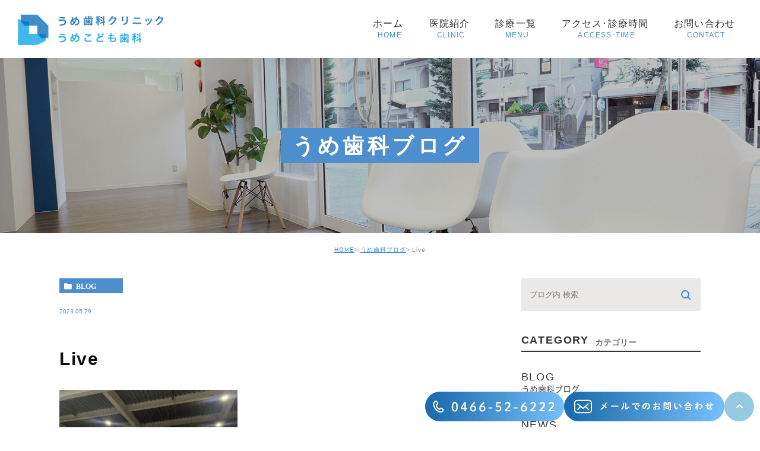

--- FILE ---
content_type: text/html; charset=UTF-8
request_url: https://umedental.com/blog/3347
body_size: 36791
content:
<!DOCTYPE html><html lang="ja"><head> <!-- Meta --><meta charset="UTF-8"><meta name="author" content="うめ歯科クリニック うめこども歯科"><meta name="viewport" content="width=device-width, initial-scale=1, maximum-scale=5, minimum-scale=1, user-scalable=yes"><meta name="format-detection" content="telephone=no"><link rel="shortcut icon" href="https://umedental.com/wp-content/uploads/favicon.ico" type="image/x-icon"/> <!-- CSS --><link rel="stylesheet" type="text/css" href="https://umedental.com/wp-content/cache/genovaminify/css/genovaminify_single_a307ca6619e16bf968d154de6cef892e.css"><link rel="stylesheet" type="text/css" href="https://umedental.com/wp-content/cache/genovaminify/css/genovaminify_single_0ed2ab8b789a6f528e45aae926f49eff.css"> <!-- Wp head --> <!-- All in One SEO 4.3.2 - aioseo.com --><title>Live | うめ歯科クリニック うめこども歯科</title><meta name="description" content="こんにちは！小郷です。 私は先日、学生時代の頃から好きなsumikaというバンドのライブに行きました！ 辛い時" /><meta name="robots" content="noindex, max-snippet:-1, max-image-preview:large, max-video-preview:-1" /><meta name="google-site-verification" content="5wrnFVVSZ7yy7NUY9hil-NoFOwyYMb9V7KuUayA6mZw" /><link rel="canonical" href="https://umedental.com/blog/3347" /><meta name="generator" content="All in One SEO (AIOSEO) 4.3.2 " /><meta property="og:locale" content="ja_JP" /><meta property="og:site_name" content="うめ歯科クリニック うめこども歯科 |" /><meta property="og:type" content="article" /><meta property="og:title" content="Live | うめ歯科クリニック うめこども歯科" /><meta property="og:description" content="こんにちは！小郷です。 私は先日、学生時代の頃から好きなsumikaというバンドのライブに行きました！ 辛い時" /><meta property="og:url" content="https://umedental.com/blog/3347" /><meta property="article:published_time" content="2023-05-29T07:21:34+00:00" /><meta property="article:modified_time" content="2023-05-29T07:21:46+00:00" /><meta name="twitter:card" content="summary_large_image" /><meta name="twitter:title" content="Live | うめ歯科クリニック うめこども歯科" /><meta name="twitter:description" content="こんにちは！小郷です。 私は先日、学生時代の頃から好きなsumikaというバンドのライブに行きました！ 辛い時" /><meta name="google" content="nositelinkssearchbox" /> <script type="application/ld+json" class="aioseo-schema">{"@context":"https:\/\/schema.org","@graph":[{"@type":"Article","@id":"https:\/\/umedental.com\/blog\/3347#article","name":"Live | \u3046\u3081\u6b6f\u79d1\u30af\u30ea\u30cb\u30c3\u30af \u3046\u3081\u3053\u3069\u3082\u6b6f\u79d1","headline":"Live","author":{"@id":"https:\/\/umedental.com\/author\/pl608850238\/#author"},"publisher":{"@id":"https:\/\/umedental.com\/#organization"},"image":{"@type":"ImageObject","url":"\/wp-content\/uploads\/image0-13-300x203.jpeg","@id":"https:\/\/umedental.com\/#articleImage"},"datePublished":"2023-05-29T07:21:34+09:00","dateModified":"2023-05-29T07:21:46+09:00","inLanguage":"ja","mainEntityOfPage":{"@id":"https:\/\/umedental.com\/blog\/3347#webpage"},"isPartOf":{"@id":"https:\/\/umedental.com\/blog\/3347#webpage"},"articleSection":"\u3046\u3081\u6b6f\u79d1\u30d6\u30ed\u30b0"},{"@type":"BreadcrumbList","@id":"https:\/\/umedental.com\/blog\/3347#breadcrumblist","itemListElement":[{"@type":"ListItem","@id":"https:\/\/umedental.com\/#listItem","position":1,"item":{"@type":"WebPage","@id":"https:\/\/umedental.com\/","name":"\u30db\u30fc\u30e0","description":"\u85e4\u6ca2\u306e\u3046\u3081\u6b6f\u79d1\u30af\u30ea\u30cb\u30c3\u30af \u3046\u3081\u3053\u3069\u3082\u6b6f\u79d1\u306f\u5c0f\u5150\u6b6f\u79d1\u6cbb\u7642\u3092\u4e2d\u5fc3\u306b\u3001\u866b\u6b6f\u30fb\u6b6f\u5468\u75c5\u6cbb\u7642\u3084\u6b6f\u5217\u77ef\u6b63\u3001\u30db\u30ef\u30a4\u30c8\u30cb\u30f3\u30b0\u3084\u30a4\u30f3\u30d7\u30e9\u30f3\u30c8\u306a\u3069\u7dcf\u5408\u7684\u306b\u304a\u53e3\u306e\u8a3a\u7642\u3092\u884c\u3063\u3066\u3044\u307e\u3059\u3002\u89aa\u77e5\u3089\u305a\u3084\u984e\u95a2\u7bc0\u75c7\u306a\u3069\u306e\u53e3\u8154\u5916\u79d1\u6cbb\u7642\u3082\u304a\u4efb\u305b\u304f\u3060\u3055\u3044\u3002","url":"https:\/\/umedental.com\/"},"nextItem":"https:\/\/umedental.com\/blog\/#listItem"},{"@type":"ListItem","@id":"https:\/\/umedental.com\/blog\/#listItem","position":2,"item":{"@type":"WebPage","@id":"https:\/\/umedental.com\/blog\/","name":"\u3046\u3081\u6b6f\u79d1\u30d6\u30ed\u30b0","description":"\u3053\u3093\u306b\u3061\u306f\uff01\u5c0f\u90f7\u3067\u3059\u3002 \u79c1\u306f\u5148\u65e5\u3001\u5b66\u751f\u6642\u4ee3\u306e\u9803\u304b\u3089\u597d\u304d\u306asumika\u3068\u3044\u3046\u30d0\u30f3\u30c9\u306e\u30e9\u30a4\u30d6\u306b\u884c\u304d\u307e\u3057\u305f\uff01 \u8f9b\u3044\u6642","url":"https:\/\/umedental.com\/blog\/"},"previousItem":"https:\/\/umedental.com\/#listItem"}]},{"@type":"Organization","@id":"https:\/\/umedental.com\/#organization","name":"\u3046\u3081\u6b6f\u79d1\u30af\u30ea\u30cb\u30c3\u30af \u3046\u3081\u3053\u3069\u3082\u6b6f\u79d1","url":"https:\/\/umedental.com\/"},{"@type":"Person","@id":"https:\/\/umedental.com\/author\/pl608850238\/#author","url":"https:\/\/umedental.com\/author\/pl608850238\/","name":"\u3046\u3081\u6b6f\u79d1\u30af\u30ea\u30cb\u30c3\u30af\u3046\u3081\u3053\u3069\u3082\u6b6f\u79d1","image":{"@type":"ImageObject","@id":"https:\/\/umedental.com\/blog\/3347#authorImage","url":"https:\/\/secure.gravatar.com\/avatar\/c82e93cdd82a8a61c5c1389c8ea60be3?s=96&d=mm&r=g","width":96,"height":96,"caption":"\u3046\u3081\u6b6f\u79d1\u30af\u30ea\u30cb\u30c3\u30af\u3046\u3081\u3053\u3069\u3082\u6b6f\u79d1"}},{"@type":"WebPage","@id":"https:\/\/umedental.com\/blog\/3347#webpage","url":"https:\/\/umedental.com\/blog\/3347","name":"Live | \u3046\u3081\u6b6f\u79d1\u30af\u30ea\u30cb\u30c3\u30af \u3046\u3081\u3053\u3069\u3082\u6b6f\u79d1","description":"\u3053\u3093\u306b\u3061\u306f\uff01\u5c0f\u90f7\u3067\u3059\u3002 \u79c1\u306f\u5148\u65e5\u3001\u5b66\u751f\u6642\u4ee3\u306e\u9803\u304b\u3089\u597d\u304d\u306asumika\u3068\u3044\u3046\u30d0\u30f3\u30c9\u306e\u30e9\u30a4\u30d6\u306b\u884c\u304d\u307e\u3057\u305f\uff01 \u8f9b\u3044\u6642","inLanguage":"ja","isPartOf":{"@id":"https:\/\/umedental.com\/#website"},"breadcrumb":{"@id":"https:\/\/umedental.com\/blog\/3347#breadcrumblist"},"author":{"@id":"https:\/\/umedental.com\/author\/pl608850238\/#author"},"creator":{"@id":"https:\/\/umedental.com\/author\/pl608850238\/#author"},"datePublished":"2023-05-29T07:21:34+09:00","dateModified":"2023-05-29T07:21:46+09:00"},{"@type":"WebSite","@id":"https:\/\/umedental.com\/#website","url":"https:\/\/umedental.com\/","name":"\u3046\u3081\u6b6f\u79d1\u30af\u30ea\u30cb\u30c3\u30af \u3046\u3081\u3053\u3069\u3082\u6b6f\u79d1","inLanguage":"ja","publisher":{"@id":"https:\/\/umedental.com\/#organization"}}]}</script> <!-- All in One SEO --><link rel='dns-prefetch' href='//s.w.org' /><link rel="alternate" type="application/rss+xml" title="うめ歯科クリニック うめこども歯科 &raquo; Live のコメントのフィード" href="https://umedental.com/blog/3347/feed/" /> <script type="text/javascript">window._wpemojiSettings={"baseUrl":"https:\/\/s.w.org\/images\/core\/emoji\/13.0.1\/72x72\/","ext":".png","svgUrl":"https:\/\/s.w.org\/images\/core\/emoji\/13.0.1\/svg\/","svgExt":".svg","source":{"concatemoji":"https:\/\/umedental.com\/wp-includes\/js\/wp-emoji-release.min.js?ver=5.7.14"}};!function(e,a,t){var n,r,o,i=a.createElement("canvas"),p=i.getContext&&i.getContext("2d");function s(e,t){var a=String.fromCharCode;p.clearRect(0,0,i.width,i.height),p.fillText(a.apply(this,e),0,0);e=i.toDataURL();return p.clearRect(0,0,i.width,i.height),p.fillText(a.apply(this,t),0,0),e===i.toDataURL()}function c(e){var t=a.createElement("script");t.src=e,t.defer=t.type="text/javascript",a.getElementsByTagName("head")[0].appendChild(t)}for(o=Array("flag","emoji"),t.supports={everything:!0,everythingExceptFlag:!0},r=0;r<o.length;r++)t.supports[o[r]]=function(e){if(!p||!p.fillText)return!1;switch(p.textBaseline="top",p.font="600 32px Arial",e){case"flag":return s([127987,65039,8205,9895,65039],[127987,65039,8203,9895,65039])?!1:!s([55356,56826,55356,56819],[55356,56826,8203,55356,56819])&&!s([55356,57332,56128,56423,56128,56418,56128,56421,56128,56430,56128,56423,56128,56447],[55356,57332,8203,56128,56423,8203,56128,56418,8203,56128,56421,8203,56128,56430,8203,56128,56423,8203,56128,56447]);case"emoji":return!s([55357,56424,8205,55356,57212],[55357,56424,8203,55356,57212])}return!1}(o[r]),t.supports.everything=t.supports.everything&&t.supports[o[r]],"flag"!==o[r]&&(t.supports.everythingExceptFlag=t.supports.everythingExceptFlag&&t.supports[o[r]]);t.supports.everythingExceptFlag=t.supports.everythingExceptFlag&&!t.supports.flag,t.DOMReady=!1,t.readyCallback=function(){t.DOMReady=!0},t.supports.everything||(n=function(){t.readyCallback()},a.addEventListener?(a.addEventListener("DOMContentLoaded",n,!1),e.addEventListener("load",n,!1)):(e.attachEvent("onload",n),a.attachEvent("onreadystatechange",function(){"complete"===a.readyState&&t.readyCallback()})),(n=t.source||{}).concatemoji?c(n.concatemoji):n.wpemoji&&n.twemoji&&(c(n.twemoji),c(n.wpemoji)))}(window,document,window._wpemojiSettings);</script> <style type="text/css">img.wp-smiley,img.emoji{display:inline !important;border:none !important;box-shadow:none !important;height:1em !important;width:1em !important;margin:0 .07em !important;vertical-align:-.1em !important;background:0 0 !important;padding:0 !important}</style><link rel='stylesheet' id='wp-block-library-css'  href='https://umedental.com/wp-includes/css/dist/block-library/style.min.css?ver=5.7.14' type='text/css' media='all' /><link rel='stylesheet' id='contact-form-7-css'  href='https://umedental.com/wp-content/cache/genovaminify/css/genovaminify_single_c7fd42b5bb3873666b0c3fc87bf32c6d.css?ver=5.2.2' type='text/css' media='all' /><link rel='stylesheet' id='contact-form-7-confirm-css'  href='https://umedental.com/wp-content/cache/genovaminify/css/genovaminify_single_c605b424176e2b3541570e9ebd66830b.css?ver=5.1' type='text/css' media='all' /> <script type='text/javascript' src='https://umedental.com/wp-includes/js/jquery/jquery.min.js?ver=3.5.1' id='jquery-core-js'></script> <script type='text/javascript' src='https://umedental.com/wp-includes/js/jquery/jquery-migrate.min.js?ver=3.3.2' id='jquery-migrate-js'></script> <link rel="https://api.w.org/" href="https://umedental.com/wp-json/" /><link rel="alternate" type="application/json" href="https://umedental.com/wp-json/wp/v2/posts/3347" /><link rel="EditURI" type="application/rsd+xml" title="RSD" href="https://umedental.com/xmlrpc.php?rsd" /><link rel="wlwmanifest" type="application/wlwmanifest+xml" href="https://umedental.com/wp-includes/wlwmanifest.xml" /><meta name="generator" content="WordPress 5.7.14" /><link rel='shortlink' href='https://umedental.com/?p=3347' /><link rel="alternate" type="application/json+oembed" href="https://umedental.com/wp-json/oembed/1.0/embed?url=https%3A%2F%2Fumedental.com%2Fblog%2F3347" /><link rel="alternate" type="text/xml+oembed" href="https://umedental.com/wp-json/oembed/1.0/embed?url=https%3A%2F%2Fumedental.com%2Fblog%2F3347&#038;format=xml" /> <!-- Google tag (gtag.js) --> <script async src="https://www.googletagmanager.com/gtag/js?id=UA-71499898-5&id=G-PWP50MF6E4"></script> <script>window.dataLayer=window.dataLayer||[];function gtag(){dataLayer.push(arguments);}
gtag('js',new Date());gtag('config','UA-71499898-5');gtag('config','G-PWP50MF6E4');</script> </head><body class="post-template-default single single-post postid-3347 single-format-standard elementor-default elementor-kit-4344"> <!-- ▼wrapper --><div id="wrapper"> <!-- ▼header --><header id="header"><div class="header__main-container" role="menubar"><div class="header__sub-container"> <!-- logo --><div class="header__logo"> <a href="https://umedental.com/" tabindex="-1"> <picture> <img src="https://umedental.com/wp-content/themes/genova_tpl/img/header_logo.png" alt="うめ歯科クリニックうめこども歯科" width="490" height="104"> </picture> </a></div> <!-- toggle menu --><div class="toggle-menu"> <button class="toggle-menu__trigger" type="button"><span></span><span></span><span></span></button></div></div> <!-- menu --><div class="header__nav"><nav><ol id="g_nav"><li id="menu-item-637" class="menu-item menu-item-type-post_type menu-item-object-page menu-item-home" ><div class="up-menu"><a class="menu-text"  href="https://umedental.com/" tabindex="1">ホーム <span>HOME</span></a></div></li><li id="menu-item-638" class="menu-item menu-item-type-post_type menu-item-object-page" ><div class="up-menu"><a class="menu-text"  href="https://umedental.com/clinic/" tabindex="2">医院紹介 <span>CLINIC</span></a></div></li><li id="menu-item-639" class="menu-item menu-item-type-post_type menu-item-object-page" ><div class="up-menu"><a class="menu-text"  href="https://umedental.com/menu/" tabindex="3">診療一覧 <span>MENU</span></a></div></li><li id="menu-item-22" class="menu-item menu-item-type-custom menu-item-object-custom" ><div class="up-menu"><a class="menu-text"  href="/clinic/#access" tabindex="4">アクセス･診療時間 <span>ACCESS･TIME</span></a></div></li><li id="menu-item-25" class="menu-item menu-item-type-custom menu-item-object-custom" ><div class="up-menu"><a class="menu-text"  target="_blank" href="/contact/" tabindex="5">お問い合わせ <span>CONTACT</span></a></div></li></ol></nav><section class="conversion"><div class="container"><h2 class="conversion__title">お問い合わせはお気軽に</h2><p class="conversion__text">藤沢駅 徒歩7分<br>【診療時間】9：30 - 13：00/14：30 - 18：30<br>▲土曜日は10:00～13:00、14:00～17:00<br>※休診日：水曜・日曜・祝日</p><ul class="conversion__list"><li> <a href="tel:0466526222" class="btnTel" data-evt="電話タップ"> <picture> <source media="(max-width: 767px)" srcset="/wp-content/themes/genova_tpl/img/contact_tel_sp.png"> <img src="/wp-content/themes/genova_tpl/img/contact_tel.png" alt="0466-52-6222"> </picture> </a></li><li> <a href="../contact/" class="btnInq" target="_blank" data-evt="お問い合わせタップ"> <picture> <source media="(max-width: 767px)" srcset="/wp-content/themes/genova_tpl/img/contact_inq_sp.png"> <img src="/wp-content/themes/genova_tpl/img/contact_inq.png" alt="メールでのお問い合わせ"> </picture> </a></li></ul></div></section></div></div></header> <!-- ▲header --><section class="title-holder"><div class="title-holder__inner"><div class="container"><h2>うめ歯科ブログ</h2></div></div></section><section id="bread"><ul class="clearfix"><li><a href="https://umedental.com">HOME</a></li><li><a href="https://umedental.com/blog/">うめ歯科ブログ</a></li><li><span class="semi">Live</span></li></ul></section><main id="blogDetail"><div class="container clearfix"><div id="posts"><article class="post"><div class="post__header"><div class="post__meta clearfix"><div class="post__category"> <a href="https://umedental.com/blog/" class="blog icon-category">blog</a></div><div class="post__date"> <time>2023.05.29 </time></div></div><h1>Live</h1></div><div class="post__content"><p><img loading="lazy" class="alignnone size-medium wp-image-3348" src="/wp-content/uploads/image0-13-300x203.jpeg.webp" alt="" width="300" height="203" srcset="https://umedental.com/wp-content/uploads/image0-13-300x203.jpeg.webp 300w, https://umedental.com/wp-content/uploads/image0-13.jpeg 640w" sizes="(max-width: 300px) 100vw, 300px" /></p><p>こんにちは！小郷です。<br /> 私は先日、学生時代の頃から好きなsumikaというバンドのラ<wbr />イブに行きました！<br /> 辛い時にはいつもsumikaの曲を聴いて元気をもらっていまし<wbr />たし、今でも気づいたらsumikaの曲を聴いてることが多いで<wbr />す。<br /> 最新曲のstarting overを披露した時に<br /> 野外だったので花火の演出もありすごく感動しました。この曲は歌<wbr />詞もメロディーもとても良くて最近ずっと聴いています(o^^<wbr />o)<br /> 大雨でしたがそんなことを忘れるくらい楽しいライブでした！</p><p>みなさんも好きな曲ありましたら教えてほしいです(^^)</p><p>（小郷）</p><div class="blog-info-box"><div class="blog-info-box__name"> <span class="icon-blog">うめ歯科クリニック うめこども歯科</span></div><div class="blog-info-box__share"><ul><li><a class="icon-facebook" href="https://www.facebook.com/sharer/sharer.php?u=https%3A%2F%2Fumedental.com%2Fblog%2F3347&t=Live" target="_blank">facebook</a></li><li><a class="icon-line" href="http://line.me/R/msg/text/?Live https%3A%2F%2Fumedental.com%2Fblog%2F3347" target="_blank">Line</a></li><li><a class="icon-twitter" href="https://twitter.com/intent/tweet?url=https%3A%2F%2Fumedental.com%2Fblog%2F3347&text=Live" target="_blank">twitter</a></li><li><a class="icon-google" href="https://plus.google.com/share?url=https%3A%2F%2Fumedental.com%2Fblog%2F3347" target="_blank">google</a></li></ul></div></div></div></article><div class="navigation"><div class="prev"> <a href="https://umedental.com/blog/3291" rel="prev"><span class="icon-arrow02">PREV</span></a></div><div class="next"> <a href="https://umedental.com/blog/3362" rel="next"><span class="icon-arrow01">NEXT</span></a></div></div></div><aside class="blogside"><div class="search-box"><div class="widget widget_search"><form role="search" method="get" id="searchform" class="searchform" action="https://umedental.com/"> <input value="" name="s" id="s" type="text" placeholder="ブログ内 検索"> <span class="icon-search"><input id="searchsubmit" value="検索" type="submit"></span></form></div></div><div class="category-box"><h2>CATEGORY<span>カテゴリー</span></h2><ul><li><a href="https://umedental.com/blog/">blog<span>うめ歯科ブログ</span></a></li><li><a href="https://umedental.com/news/">news<span>新着情報一覧</span></a></li></ul></div><div class="recent-box"><h2>RECENT POSTS<span>最近の投稿</span></h2><div class="widget widget_recent_entries"><ul><li class="clearfix"><div class="recent-box__thumbnail"> <span class="noimage"></span></div><div class="recent-box__title"><h3 class="ellipsis"><a href="https://umedental.com/news/4423">夏期休診のお知らせ</a></h3><p class="recent-box__date">2025.07.30</p></div></li><li class="clearfix"><div class="recent-box__thumbnail"> <span class="noimage"></span></div><div class="recent-box__title"><h3 class="ellipsis"><a href="https://umedental.com/blog/4289">ゴールデンウィーク　休診のお知らせ</a></h3><p class="recent-box__date">2025.04.29</p></div></li><li class="clearfix"><div class="recent-box__thumbnail"> <a href="https://umedental.com/blog/4229" title="新年"><span style="background-image:url(/wp-content/uploads/DSC_1619-2-274x300.jpg)"></span></span></a></div><div class="recent-box__title"><h3 class="ellipsis"><a href="https://umedental.com/blog/4229">新年</a></h3><p class="recent-box__date">2025.01.16</p></div></li><li class="clearfix"><div class="recent-box__thumbnail"> <span class="noimage"></span></div><div class="recent-box__title"><h3 class="ellipsis"><a href="https://umedental.com/blog/4201">冬季休診のお知らせ</a></h3><p class="recent-box__date">2024.12.16</p></div></li><li class="clearfix"><div class="recent-box__thumbnail"> <a href="https://umedental.com/blog/4171" title="リフレッシュ"><span style="background-image:url(/wp-content/uploads/IMG_0056-225x300.jpg)"></span></span></a></div><div class="recent-box__title"><h3 class="ellipsis"><a href="https://umedental.com/blog/4171">リフレッシュ</a></h3><p class="recent-box__date">2024.11.28</p></div></li><li class="clearfix"><div class="recent-box__thumbnail"> <span class="noimage"></span></div><div class="recent-box__title"><h3 class="ellipsis"><a href="https://umedental.com/blog/4088">夏季休診のお知らせ</a></h3><p class="recent-box__date">2024.08.05</p></div></li><li class="clearfix"><div class="recent-box__thumbnail"> <a href="https://umedental.com/blog/4084" title="美味しいもの"><span style="background-image:url(/wp-content/uploads/image0-18-225x300.jpeg)"></span></span></a></div><div class="recent-box__title"><h3 class="ellipsis"><a href="https://umedental.com/blog/4084">美味しいもの</a></h3><p class="recent-box__date">2024.08.02</p></div></li><li class="clearfix"><div class="recent-box__thumbnail"> <a href="https://umedental.com/blog/4072" title="リフレッシュ"><span style="background-image:url(/wp-content/uploads/IMG_6849-1-300x225.jpg)"></span></span></a></div><div class="recent-box__title"><h3 class="ellipsis"><a href="https://umedental.com/blog/4072">リフレッシュ</a></h3><p class="recent-box__date">2024.07.18</p></div></li><li class="clearfix"><div class="recent-box__thumbnail"> <span class="noimage"></span></div><div class="recent-box__title"><h3 class="ellipsis"><a href="https://umedental.com/blog/3886">ゴールデンウィーク休診のお知らせ</a></h3><p class="recent-box__date">2024.04.20</p></div></li><li class="clearfix"><div class="recent-box__thumbnail"> <a href="https://umedental.com/blog/3806" title="食"><span style="background-image:url(/wp-content/uploads/image1-4-300x226.jpeg)"></span></span></a></div><div class="recent-box__title"><h3 class="ellipsis"><a href="https://umedental.com/blog/3806">食</a></h3><p class="recent-box__date">2024.02.20</p></div></li></ul></div></div><div class="tag-box"><h2>TAG<span>タグ</span></h2></div><div class="archive-box"><h2>ARCHIVE<span>月別アーカイブ</span></h2><ul class="accordion"><li><p class="acv_open">2025年 (3)</p><ul><li> <a href="https://umedental.com/date/2025/07?cat=">2025年7月 (1)</a></li><li> <a href="https://umedental.com/date/2025/04?cat=">2025年4月 (1)</a></li><li> <a href="https://umedental.com/date/2025/01?cat=">2025年1月 (1)</a></li></ul></li><li><p>2024年 (9)</p><ul class="hide"><li> <a href="https://umedental.com/date/2024/12?cat=">2024年12月 (1)</a></li><li> <a href="https://umedental.com/date/2024/11?cat=">2024年11月 (1)</a></li><li> <a href="https://umedental.com/date/2024/08?cat=">2024年8月 (2)</a></li><li> <a href="https://umedental.com/date/2024/07?cat=">2024年7月 (1)</a></li><li> <a href="https://umedental.com/date/2024/04?cat=">2024年4月 (1)</a></li><li> <a href="https://umedental.com/date/2024/02?cat=">2024年2月 (2)</a></li><li> <a href="https://umedental.com/date/2024/01?cat=">2024年1月 (1)</a></li></ul></li><li><p>2023年 (15)</p><ul class="hide"><li> <a href="https://umedental.com/date/2023/12?cat=">2023年12月 (2)</a></li><li> <a href="https://umedental.com/date/2023/08?cat=">2023年8月 (1)</a></li><li> <a href="https://umedental.com/date/2023/07?cat=">2023年7月 (2)</a></li><li> <a href="https://umedental.com/date/2023/06?cat=">2023年6月 (1)</a></li><li> <a href="https://umedental.com/date/2023/05?cat=">2023年5月 (2)</a></li><li> <a href="https://umedental.com/date/2023/04?cat=">2023年4月 (3)</a></li><li> <a href="https://umedental.com/date/2023/03?cat=">2023年3月 (1)</a></li><li> <a href="https://umedental.com/date/2023/02?cat=">2023年2月 (2)</a></li><li> <a href="https://umedental.com/date/2023/01?cat=">2023年1月 (1)</a></li></ul></li><li><p>2022年 (25)</p><ul class="hide"><li> <a href="https://umedental.com/date/2022/12?cat=">2022年12月 (2)</a></li><li> <a href="https://umedental.com/date/2022/11?cat=">2022年11月 (1)</a></li><li> <a href="https://umedental.com/date/2022/10?cat=">2022年10月 (3)</a></li><li> <a href="https://umedental.com/date/2022/09?cat=">2022年9月 (1)</a></li><li> <a href="https://umedental.com/date/2022/08?cat=">2022年8月 (1)</a></li><li> <a href="https://umedental.com/date/2022/07?cat=">2022年7月 (4)</a></li><li> <a href="https://umedental.com/date/2022/06?cat=">2022年6月 (2)</a></li><li> <a href="https://umedental.com/date/2022/05?cat=">2022年5月 (1)</a></li><li> <a href="https://umedental.com/date/2022/04?cat=">2022年4月 (5)</a></li><li> <a href="https://umedental.com/date/2022/03?cat=">2022年3月 (2)</a></li><li> <a href="https://umedental.com/date/2022/02?cat=">2022年2月 (2)</a></li><li> <a href="https://umedental.com/date/2022/01?cat=">2022年1月 (1)</a></li></ul></li><li><p>2021年 (28)</p><ul class="hide"><li> <a href="https://umedental.com/date/2021/12?cat=">2021年12月 (4)</a></li><li> <a href="https://umedental.com/date/2021/11?cat=">2021年11月 (1)</a></li><li> <a href="https://umedental.com/date/2021/09?cat=">2021年9月 (1)</a></li><li> <a href="https://umedental.com/date/2021/08?cat=">2021年8月 (2)</a></li><li> <a href="https://umedental.com/date/2021/07?cat=">2021年7月 (2)</a></li><li> <a href="https://umedental.com/date/2021/06?cat=">2021年6月 (3)</a></li><li> <a href="https://umedental.com/date/2021/05?cat=">2021年5月 (1)</a></li><li> <a href="https://umedental.com/date/2021/04?cat=">2021年4月 (5)</a></li><li> <a href="https://umedental.com/date/2021/03?cat=">2021年3月 (2)</a></li><li> <a href="https://umedental.com/date/2021/02?cat=">2021年2月 (4)</a></li><li> <a href="https://umedental.com/date/2021/01?cat=">2021年1月 (3)</a></li></ul></li><li><p>2020年 (41)</p><ul class="hide"><li> <a href="https://umedental.com/date/2020/12?cat=">2020年12月 (4)</a></li><li> <a href="https://umedental.com/date/2020/11?cat=">2020年11月 (2)</a></li><li> <a href="https://umedental.com/date/2020/10?cat=">2020年10月 (5)</a></li><li> <a href="https://umedental.com/date/2020/09?cat=">2020年9月 (3)</a></li><li> <a href="https://umedental.com/date/2020/08?cat=">2020年8月 (2)</a></li><li> <a href="https://umedental.com/date/2020/07?cat=">2020年7月 (3)</a></li><li> <a href="https://umedental.com/date/2020/06?cat=">2020年6月 (4)</a></li><li> <a href="https://umedental.com/date/2020/05?cat=">2020年5月 (2)</a></li><li> <a href="https://umedental.com/date/2020/04?cat=">2020年4月 (5)</a></li><li> <a href="https://umedental.com/date/2020/03?cat=">2020年3月 (4)</a></li><li> <a href="https://umedental.com/date/2020/02?cat=">2020年2月 (3)</a></li><li> <a href="https://umedental.com/date/2020/01?cat=">2020年1月 (4)</a></li></ul></li><li><p>2019年 (46)</p><ul class="hide"><li> <a href="https://umedental.com/date/2019/12?cat=">2019年12月 (4)</a></li><li> <a href="https://umedental.com/date/2019/11?cat=">2019年11月 (2)</a></li><li> <a href="https://umedental.com/date/2019/10?cat=">2019年10月 (4)</a></li><li> <a href="https://umedental.com/date/2019/09?cat=">2019年9月 (6)</a></li><li> <a href="https://umedental.com/date/2019/08?cat=">2019年8月 (3)</a></li><li> <a href="https://umedental.com/date/2019/07?cat=">2019年7月 (4)</a></li><li> <a href="https://umedental.com/date/2019/06?cat=">2019年6月 (4)</a></li><li> <a href="https://umedental.com/date/2019/05?cat=">2019年5月 (4)</a></li><li> <a href="https://umedental.com/date/2019/04?cat=">2019年4月 (4)</a></li><li> <a href="https://umedental.com/date/2019/03?cat=">2019年3月 (6)</a></li><li> <a href="https://umedental.com/date/2019/02?cat=">2019年2月 (3)</a></li><li> <a href="https://umedental.com/date/2019/01?cat=">2019年1月 (2)</a></li></ul></li><li><p>2018年 (55)</p><ul class="hide"><li> <a href="https://umedental.com/date/2018/12?cat=">2018年12月 (5)</a></li><li> <a href="https://umedental.com/date/2018/11?cat=">2018年11月 (5)</a></li><li> <a href="https://umedental.com/date/2018/10?cat=">2018年10月 (3)</a></li><li> <a href="https://umedental.com/date/2018/09?cat=">2018年9月 (6)</a></li><li> <a href="https://umedental.com/date/2018/08?cat=">2018年8月 (2)</a></li><li> <a href="https://umedental.com/date/2018/07?cat=">2018年7月 (5)</a></li><li> <a href="https://umedental.com/date/2018/06?cat=">2018年6月 (5)</a></li><li> <a href="https://umedental.com/date/2018/05?cat=">2018年5月 (5)</a></li><li> <a href="https://umedental.com/date/2018/04?cat=">2018年4月 (5)</a></li><li> <a href="https://umedental.com/date/2018/03?cat=">2018年3月 (5)</a></li><li> <a href="https://umedental.com/date/2018/02?cat=">2018年2月 (4)</a></li><li> <a href="https://umedental.com/date/2018/01?cat=">2018年1月 (5)</a></li></ul></li><li><p>2017年 (57)</p><ul class="hide"><li> <a href="https://umedental.com/date/2017/12?cat=">2017年12月 (5)</a></li><li> <a href="https://umedental.com/date/2017/11?cat=">2017年11月 (5)</a></li><li> <a href="https://umedental.com/date/2017/10?cat=">2017年10月 (6)</a></li><li> <a href="https://umedental.com/date/2017/09?cat=">2017年9月 (5)</a></li><li> <a href="https://umedental.com/date/2017/08?cat=">2017年8月 (3)</a></li><li> <a href="https://umedental.com/date/2017/07?cat=">2017年7月 (6)</a></li><li> <a href="https://umedental.com/date/2017/06?cat=">2017年6月 (6)</a></li><li> <a href="https://umedental.com/date/2017/05?cat=">2017年5月 (5)</a></li><li> <a href="https://umedental.com/date/2017/04?cat=">2017年4月 (5)</a></li><li> <a href="https://umedental.com/date/2017/03?cat=">2017年3月 (3)</a></li><li> <a href="https://umedental.com/date/2017/02?cat=">2017年2月 (4)</a></li><li> <a href="https://umedental.com/date/2017/01?cat=">2017年1月 (4)</a></li></ul></li><li><p>2016年 (56)</p><ul class="hide"><li> <a href="https://umedental.com/date/2016/12?cat=">2016年12月 (4)</a></li><li> <a href="https://umedental.com/date/2016/11?cat=">2016年11月 (3)</a></li><li> <a href="https://umedental.com/date/2016/10?cat=">2016年10月 (3)</a></li><li> <a href="https://umedental.com/date/2016/09?cat=">2016年9月 (1)</a></li><li> <a href="https://umedental.com/date/2016/08?cat=">2016年8月 (4)</a></li><li> <a href="https://umedental.com/date/2016/07?cat=">2016年7月 (5)</a></li><li> <a href="https://umedental.com/date/2016/06?cat=">2016年6月 (7)</a></li><li> <a href="https://umedental.com/date/2016/05?cat=">2016年5月 (4)</a></li><li> <a href="https://umedental.com/date/2016/04?cat=">2016年4月 (6)</a></li><li> <a href="https://umedental.com/date/2016/03?cat=">2016年3月 (6)</a></li><li> <a href="https://umedental.com/date/2016/02?cat=">2016年2月 (12)</a></li><li> <a href="https://umedental.com/date/2016/01?cat=">2016年1月 (1)</a></li></ul></li></ul></div></aside></div></main><section class="conversion"><div class="container"><h2 class="conversion__title">お問い合わせはお気軽に</h2><p class="conversion__text">藤沢駅 徒歩7分<br>【診療時間】9:30 - 13:00/14:30 - 18:30<br>▲土曜日は10:00 - 13:00、14:00 - 17:00<br>※休診日：水曜・日曜・祝日</p><ul class="conversion__list"><li> <a href="tel:0466526222" class="btnTel" data-evt="電話タップ"> <picture> <source media="(max-width: 767px)" srcset="https://umedental.com/wp-content/themes/genova_tpl/img/contact_tel_sp.png"> <img src="https://umedental.com/wp-content/themes/genova_tpl/img/contact_tel.png" alt="0466-52-6222" width="942" height="180"> </picture> </a></li><li> <a href="https://umedental.com/contact/" class="btnInq" target="_blank" data-evt="お問い合わせタップ"> <picture> <source media="(max-width: 767px)" srcset="https://umedental.com/wp-content/themes/genova_tpl/img/contact_inq_sp.png"> <img src="https://umedental.com/wp-content/themes/genova_tpl/img/contact_inq.png" alt="メールでのお問い合わせ" width="942" height="180"> </picture> </a></li></ul></div></section> <!-- ▼footer --><footer id="footer"><section class="footer-content"><div class="container"><div class="footer-menu"><p class="logo"><a href="https://umedental.com/"><img src="https://umedental.com/wp-content/themes/genova_tpl/img/header_logo.png" alt="うめ歯科クリニックうめこども歯科" width="490" height="104"> </a></p><p class="address">神奈川県藤沢市藤沢1006-1 パークホームズブロードマーク102</p><p class="copyright">©うめ歯科クリニックうめこども歯科</p><p class="sitemap"><a href="https://umedental.com/sitemap">> サイトマップ</a></p></div></div></section><section class="fixed-box"><div class="fixed-banner__pc"><ul><li> <img src="https://umedental.com/wp-content/themes/genova_tpl/img/fixed_tel.png" alt="0466-52-6222" width="468" height="100"></li><li> <a href="https://umedental.com/contact/" class="btnInq" data-evt="お問い合わせタップ"　target="_blank"> <img src="https://umedental.com/wp-content/themes/genova_tpl/img/fixed_inq.png" alt="メール" width="540" height="100"> </a></li><li> <a href="#wrapper"> <img src="https://umedental.com/wp-content/themes/genova_tpl/img/fixed_pagetop.png" alt="pagetop" width="100" height="100"> </a></li></ul></div><div class="fixed-banner__sp"><ul><li> <a href="tel:0466526222" class="btnTel" data-evt="電話タップ"> <img src="https://umedental.com/wp-content/themes/genova_tpl/img/fixed_tel_sp.png" alt="0466-52-6222" width="214" height="100"> </a></li><li> <a href="https://umedental.com/contact/" class="btnInq" data-evt="お問い合わせタップ" target="_blank"> <img src="https://umedental.com/wp-content/themes/genova_tpl/img/fixed_inq_sp.png" alt="メール" width="312" height="100"> </a></li><li> <a href="#wrapper"> <img src="https://umedental.com/wp-content/themes/genova_tpl/img/fixed_pagetop_sp.png" alt="pagetop" width="100" height="100"> </a></li></ul></div></section></footer> <!-- ▲footer --> <script type='text/javascript' id='contact-form-7-js-extra'>var wpcf7={"apiSettings":{"root":"https:\/\/umedental.com\/wp-json\/contact-form-7\/v1","namespace":"contact-form-7\/v1"}};</script> <script type='text/javascript' src='https://umedental.com/wp-content/cache/genovaminify/js/genovaminify_single_309e1a27ab5c8722dea8f46fc8c384d5.js?ver=5.2.2' id='contact-form-7-js'></script> <script type='text/javascript' src='https://umedental.com/wp-includes/js/jquery/jquery.form.min.js?ver=4.2.1' id='jquery-form-js'></script> <script type='text/javascript' src='https://umedental.com/wp-content/cache/genovaminify/js/genovaminify_single_952e21f7fe575ec91017e15012f404d7.js?ver=5.1' id='contact-form-7-confirm-js'></script> <script type='text/javascript' src='https://umedental.com/wp-includes/js/wp-embed.min.js?ver=5.7.14' id='wp-embed-js'></script> </div> <!-- ▲wrapper --> <!-- Fonts --> <script type="text/javascript" src="//static.plimo.jp/js/typesquare.js" charset="utf-8"></script> <script src="https://cdnjs.cloudflare.com/ajax/libs/lazysizes/5.3.2/lazysizes.min.js" async></script> <!-- js --> <script type="text/javascript" src="https://ajax.googleapis.com/ajax/libs/jquery/1.8.3/jquery.min.js"></script> <script type="text/javascript" src="https://umedental.com/wp-content/cache/genovaminify/js/genovaminify_single_e2feb48d76dd613889c2e6a5c7ece919.js"></script> <!-- <script type="text/javascript" src="https://umedental.com/wp-content/themes/genova_tpl/js/jquery.slick.min.js"></script> <script type="text/javascript" src="https://umedental.com/wp-content/themes/genova_tpl/js/jquery.easing.1.3.js"></script> --> <script type="text/javascript" src="https://tomii-kyoseicom.plimo-demo.com/wp-content/themes/genova_tpl/js/bodyScrollLock.min.js"></script> <script type="text/javascript" src="https://s3-ap-northeast-1.amazonaws.com/webfont.plimo.com/accessor/script/typesquare.js?2Ttpg6KeLnE%3D" charset="utf-8"></script> <!-- font-family: dnp-shuei-gothic-kin-std, sans-serif; --> <!-- <script>(function(d){var config={kitId:'byz8mkl',scriptTimeout:3000,async:true},h=d.documentElement,t=setTimeout(function(){h.className=h.className.replace(/\bwf-loading\b/g,"")+" wf-inactive";},config.scriptTimeout),tk=d.createElement("script"),f=false,s=d.getElementsByTagName("script")[0],a;h.className+=" wf-loading";tk.src='https://use.typekit.net/'+config.kitId+'.js';tk.async=true;tk.onload=tk.onreadystatechange=function(){a=this.readyState;if(f||a&&a!="complete"&&a!="loaded")return;f=true;clearTimeout(t);try{Typekit.load(config)}catch(e){}};s.parentNode.insertBefore(tk,s)})(document);</script> --> <!--font-family: dnp-shuei-mgothic-std, sans-serif;--> <!-- <script>(function(d){var config={kitId:'imq2auv',scriptTimeout:3000,async:true},h=d.documentElement,t=setTimeout(function(){h.className=h.className.replace(/\bwf-loading\b/g,"")+" wf-inactive";},config.scriptTimeout),tk=d.createElement("script"),f=false,s=d.getElementsByTagName("script")[0],a;h.className+=" wf-loading";tk.src='https://use.typekit.net/'+config.kitId+'.js';tk.async=true;tk.onload=tk.onreadystatechange=function(){a=this.readyState;if(f||a&&a!="complete"&&a!="loaded")return;f=true;clearTimeout(t);try{Typekit.load(config)}catch(e){}};s.parentNode.insertBefore(tk,s)})(document);</script> --></body></html>

--- FILE ---
content_type: text/css
request_url: https://umedental.com/wp-content/cache/genovaminify/css/genovaminify_single_a307ca6619e16bf968d154de6cef892e.css
body_size: 21203
content:
@charset "utf-8";html{color:#000;background:#fff}body,div,dl,dt,dd,ul,ol,li,h1,h2,h3,h4,h5,h6,pre,code,figure,form,fieldset,legend,input,textarea,p,blockquote,th,td{margin:0;padding:0}table{border-collapse:collapse;border-spacing:0}fieldset,img{border:0}address,caption,cite,code,dfn,em,strong,th,var{font-style:normal;font-weight:400}ol,ul{list-style:none}caption,th{text-align:left}h1,h2,h3,h4,h5,h6{font-size:100%;font-weight:400}q:before,q:after{content:''}abbr,acronym{border:0;font-variant:normal}sup{vertical-align:text-top}sub{vertical-align:text-bottom}input,textarea,select{font-family:inherit;font-size:inherit;font-weight:inherit;*font-size:100%}legend{color:#000}#yui3-css-stamp.cssreset{display:none}html{font-size:62.5%}body{position:relative;font-family:"ヒラギノ角ゴ Pro W3","Hiragino Kaku Gothic Pro",sans-serif;font-size:16px;letter-spacing:.05em;line-height:32px;color:#333;background:#fff;-webkit-text-size-adjust:100%}*,*:before,*:after{-webkit-box-sizing:border-box;-moz-box-sizing:border-box;box-sizing:border-box}a{vertical-align:middle;text-decoration:none;color:#333;-moz-transition-duration:.7s;-o-transition-duration:.7s;-webkit-transition-duration:.7s;transition-duration:.7s}a[href^="tel:"]{pointer-events:none;cursor:text}a:focus,*:focus{outline:none}a:hover img{opacity:.8}img{width:auto;max-width:100%;margin:0;padding:0;vertical-align:bottom;height:auto}p{margin-bottom:20px}p:last-child{margin-bottom:0}table{width:100%}strong{font-weight:700}.fnt-shuei{font-family:dnp-shuei-gothic-kin-std,sans-serif}.full-width.elementor-section.elementor-section-boxed>.elementor-container{max-width:100%}@media screen and (max-width:767px){a[href^="tel:"]{pointer-events:auto;cursor:pointer}.auto_height{height:auto!important}}@font-face{font-family:'icomoon';src: url(//umedental.com/wp-content/themes/genova_tpl/./libs/icomoon/icomoon.eot);src:url(//umedental.com/wp-content/themes/genova_tpl/../libs/icomoon/icomoon.eot#iefix) format('embedded-opentype'),url(//umedental.com/wp-content/themes/genova_tpl/./libs/icomoon/icomoon.ttf) format('truetype'),url(//umedental.com/wp-content/themes/genova_tpl/./libs/icomoon/icomoon.woff) format('woff'),url(//umedental.com/wp-content/themes/genova_tpl/./libs/icomoon/icomoon.svg#icomoon) format('svg');font-weight:400;font-style:normal}[class*=icon-]:not([class*=eicon-]):not([class*=elementor-icon-]):before{display:inline-block;font-family:'icomoon';font-style:normal;font-weight:400;font-variant:normal;text-transform:none;line-height:1;vertical-align:baseline;-webkit-font-smoothing:antialiased;-moz-osx-font-smoothing:grayscale}.icon-home:before{content:"\e90b"}.icon-blog:before{content:"\e900"}.icon-category:before{content:"\e901"}.icon-check:before{content:"\e902"}.icon-checked:before{content:"\e903"}.icon-down:before{content:"\e904"}.icon-facebook:before{content:"\e905"}.icon-google:before{content:"\e906"}.icon-line:before{content:"\e907"}.icon-twitter:before{content:"\e908"}.icon-arrow02:before{content:"\e909"}.icon-arrow01:before{content:"\e910"}.icon-search:before{content:"\e911"}.icon-tag:before{content:"\e912"}.icon-checkbox-unchecked:before{content:"\ea53"}.icon-checkbox-checked:before{content:"\ea52"}.radio-unchecked:before{content:"\ea56"}.radio-checked:before{content:"\ea54"}.radio-checked2:before{content:"\ea55"}.mb0{margin-bottom:0!important}.mb5{margin-bottom:5px!important}.mb10{margin-bottom:10px!important}.mb15{margin-bottom:15px!important}.mb20{margin-bottom:20px!important}.mb25{margin-bottom:25px!important}.mb30{margin-bottom:30px!important}.mb35{margin-bottom:35px!important}.mb40{margin-bottom:40px!important}.mb45{margin-bottom:45px!important}.mb50{margin-bottom:50px!important}.mb55{margin-bottom:55px!important}.mb60{margin-bottom:60px!important}.mb65{margin-bottom:65px!important}.mb70{margin-bottom:70px!important}.mb75{margin-bottom:75px!important}.mb80{margin-bottom:80px!important}.mb85{margin-bottom:85px!important}.mb90{margin-bottom:90px!important}.mb95{margin-bottom:95px!important}.mb100{margin-bottom:100px!important}.fr{float:right!important}.fl{float:left!important}.clearfix{*zoom:1;}.clearfix:after{content:"";display:table;clear:both}.cl{clear:both!important}.textHide{overflow:hidden;text-indent:100%;white-space:nowrap}.tac{text-align:center!important}.tar{text-align:right!important}.tal{text-align:left!important}.fb{font-weight:700!important}.half{display:inline-block}.sp{display:none}.mb{display:none}@media screen and (max-width:767px){.pc{display:none!important}.sp{display:block!important}.mb0{margin-bottom:0!important}.mb5{margin-bottom:5px!important}.mb10{margin-bottom:10px!important}.mb15{margin-bottom:15px!important}.mb20{margin-bottom:4vw!important}.mb25{margin-bottom:4.5vw!important}.mb30{margin-bottom:5vw!important}.mb35{margin-bottom:5.5vw!important}.mb40{margin-bottom:6vw!important}.mb45{margin-bottom:7vw!important}.mb50{margin-bottom:8vw!important}.mb55{margin-bottom:9vw!important}.mb60{margin-bottom:10vw!important}.mb65{margin-bottom:65px!important}.mb70{margin-bottom:70px!important}.mb75{margin-bottom:75px!important}.mb80{margin-bottom:15vw!important}.mb85{margin-bottom:85px!important}.mb90{margin-bottom:90px!important}.mb95{margin-bottom:95px!important}.mb100{margin-bottom:100px!important}.mb0_sp{margin-bottom:0!important}}@media screen and (max-width:480px){.mb{display:block}.pcm{display:none}}.container{width:100%;max-width:1140px;padding:0 30px;margin:0 auto}.container:after{content:"";display:block;clear:both}#wrapper{height:100%}@media (max-width:767px){.container{padding:0 8%}}.txt_color{color:#659fbc}.txt_link{vertical-align:top;text-decoration:underline!important;font-weight:700;color:#94C789!important}.txt_link:hover{text-decoration:none!important}.catch_title{text-align:center;font-size:22px;line-height:1.6;letter-spacing:.15em;color:#ffaea2}#header{width:100%;background:#fff;z-index:1000;-moz-transition-duration:.7s;-o-transition-duration:.7s;-webkit-transition-duration:.7s;transition-duration:.7s}.header__main-container,.header__sub-container{display:-webkit-flex;display:flex;-webkit-justify-content:space-between;justify-content:space-between;-webkit-align-items:center;align-items:center}.header__main-container{padding:0 30px}.header__sub-container{flex-grow:1;flex-shrink:0;flex-basis:220px}.header__nav{position:relative;z-index:50;margin-right:-12px}.menu-text{color:#333;font-size:16px;font-weight:500;font-family:dnp-shuei-mgothic-std,sans-serif}.menu-text span{font-size:12px;color:#408ec9;padding:.25rem}header .g-nav>li>.up-menu sub{color:#94c789}@media screen and (max-width:1060px) and (min-width:768px){.btn a{font-size:18px !important}}@media screen and (max-width:767px){.header__main-container{padding:0;-webkit-flex-direction:column;flex-direction:column}.header__sub-container{width:calc(100% - 40px);margin:11px 20px;flex-grow:initial;flex-shrink:initial;flex-basis:initial;z-index:112}}header .header__logo img{width:100%;max-width:245px}header .header__nav nav ol{display:-webkit-flex;display:flex;-webkit-justify-content:flex-end;justify-content:flex-end;-webkit-align-items:flex-start;align-items:flex-start}header .header__nav nav ol>li:hover{background-color:rgba(209,209,240,.2)}header .header__nav nav ol>li .up-menu{position:relative;width:auto;vertical-align:middle;text-align:center;font-size:14px;letter-spacing:.08em;line-height:1.2;white-space:pre;color:#333;cursor:pointer;-moz-transition-duration:.7s;-o-transition-duration:.7s;-webkit-transition-duration:.7s;transition-duration:.7s}header .header__nav nav ol>li>.up-menu a,header .header__nav nav ol>li>.up-menu>span{display:flex;padding:3rem 1.9rem;margin:0 auto;flex-direction:column}header .header__nav nav ol>li>.up-menu>span{box-sizing:border-box;width:100%}header .header__nav nav ol>li>.up-menu sub{display:block;padding-top:10px;font-size:10px;letter-spacing:.25em}.sub-menu{position:absolute;top:calc(100% + 10px);left:50%;width:258px;height:auto;padding:10px 20px;border-radius:.5em;box-shadow:0 1px 5px rgb(0 0 0/10%);visibility:hidden;opacity:0;background:#94c9e2;-moz-transform:translateX(-50%);-ms-transform:translateX(-50%);-webkit-transform:translateX(-50%);transform:translateX(-50%);-moz-transition-duration:.3s;-o-transition-duration:.3s;-webkit-transition-duration:.3s;transition-duration:.3s}.sub-menu a{font-size:14px;display:block}.menu-item-has-children{position:relative}.menu-item-has-children:hover .sub-menu{visibility:visible;opacity:1}@media screen and (min-width:768px){header .header__nav nav ol>li dl{pointer-events:none}header .header__nav nav ol .sub-menu a:hover{color:#408ec9;-moz-transition-duration:.3s;-o-transition-duration:.3s;-webkit-transition-duration:.3s;transition-duration:.3s}.menu-item-has-children:hover:after{content:"";position:absolute;left:0;bottom:-20px;width:100%;height:40px}.header__nav .conversion{display:none}.sub-menu:before{content:"";display:block;width:22px;height:22px;border-right:0 solid transparent;border-bottom:21px solid #94c9e2;position:absolute;left:50%;top:-10px;margin-left:-11px;-webkit-transform:rotate(-135deg);-moz-transform:rotate(-135deg);-o-transform:rotate(-135deg);transform:rotate(-135deg);box-sizing:border-box;border-left:21px solid transparent}}@media screen and (max-width:1060px) and (min-width:768px){header .header__nav nav ol>li .up-menu{font-size:12px}.header__nav{width:67%}header .header__nav nav ol>li>.up-menu a,header .header__nav nav ol>li>.up-menu>span{padding:3rem .9rem;font-size:14px}header .header__logo{width:186px;margin-left:0}}@media screen and (max-width:767px){header .header__nav{width:100%;position:fixed;top:0;left:0;right:0;height:100%;min-height:100vh;z-index:111;padding:100px 30px 40vw;background:#f4f8fe;opacity:0;visibility:hidden;overflow-y:scroll}header .header__nav .conversion{margin:30px -30px 0}header .header__logo{width:179px;margin:0 0 1vw;z-index:114}header .header__nav nav ol{display:none;-webkit-flex-direction:column;flex-direction:column}header .header__nav nav ol>li{position:relative;width:100%;border-left:none;border-top:1px solid #fff}header .header__nav nav ol>li>.up-menu{display:block;width:100%;height:auto;padding:18px 50px 18px 20px;text-align:left;font-size:15px;background:#408ec9}header .header__nav nav ol>li>.up-menu:hover{background:#40b9ef}header .header__nav nav ol>li>.up-menu a,header .header__nav nav ol>li>.up-menu span{padding:3px;color:#fff;font-weight:500}header .header__nav nav ol>li>.up-menu span{margin:0;display:none}header .header__nav nav ol>li>span{position:relative}header .header__nav nav ol>li .up-menu .menu-text,header .header__nav nav ol>li>.up-menu sub{color:#fff}header .header__nav nav ol>li+li{margin-left:0}header .header__nav nav ol>li ul li{border-top:1px solid #94c789}.menu-item-has-children .up-menu:after{content:"";position:absolute;top:50%;right:20px;width:16px;height:16px;border-bottom:2px solid #fff;border-left:2px solid #fff;margin-top:-14px;-moz-transform:rotate(-45deg);-ms-transform:rotate(-45deg);-webkit-transform:rotate(-45deg);transform:rotate(-45deg);-moz-transition-duration:.2s;-o-transition-duration:.2s;-webkit-transition-duration:.2s;transition-duration:.2s}.menu-item-has-children.hover .up-menu:after{margin-top:-3px;-moz-transform:rotate(135deg);-ms-transform:rotate(135deg);-webkit-transform:rotate(135deg);transform:rotate(135deg)}.sub-menu{width:100%}header .header__nav nav ol>li .sub-menu a{padding:15px 20px 12px;text-align:left;background:#94c9e2;color:#fff}header .header__nav nav ol>li .sub-menu a:hover{text-decoration:none;background:#40b9ef}header .header__nav nav ol>li dl{position:relative;top:0;padding:0;background:0 0}header .header__nav nav ol>li dl li{padding-left:0}header .header__nav nav ol>li dl li:before{display:none}header .header__nav nav ol>li dt{display:none}header .header__nav nav ol>li .sub-menu{position:inherit;display:none;top:0;padding:0;border-radius:0}header .header__nav nav ol>li.hover .sub-menu{display:block;visibility:initial;opacity:1;filter:progid:DXImageTransform.Microsoft.Alpha(enabled=false)}header .header__nav nav ol>li .sub-menu li{display:block}header .header__nav nav ol>li .sub-menu li:first-child{border-top:0}header .header__nav nav ol>li .sub-menu a{display:block}header .header__nav nav ol>li.hover>span+dl,header .header_menu .header__nav nav ol>li>span:hover+dl{opacity:1;pointer-events:auto}header .header__sub-container.active+.header__nav{opacity:1 !important;visibility:visible !important}header .header__nav:before{position:fixed;content:'';height:70px;left:0;right:0;background:#fff;top:0;z-index:111}.header__sub-container.active .header__logo{position:fixed;top:11px;left:20px;z-index:114}}header .toggle-menu{display:none}.toggle-menu__trigger,.toggle-menu__trigger span{display:inline-block;-moz-transition:all .4s;-o-transition:all .4s;-webkit-transition:all .4s;transition:all .4s}.toggle-menu__trigger{position:relative;display:block;width:38px;height:24px;padding:0;border:0;margin:0;text-align:center;background:0 0}.toggle-menu__trigger span{position:absolute;left:0;width:100%;height:4px;background-color:#408ec9;border-radius:20px}.toggle-menu__trigger span:nth-of-type(1){top:0}.toggle-menu__trigger span:nth-of-type(2){top:10px}.toggle-menu__trigger span:nth-of-type(3){bottom:0}.toggle-menu.active .toggle-menu__trigger span:nth-of-type(1){-moz-transform:translateY(10px) rotate(-45deg);-ms-transform:translateY(10px) rotate(-45deg);-webkit-transform:translateY(10px) rotate(-45deg);transform:translateY(10px) rotate(-45deg)}.toggle-menu.active .toggle-menu__trigger span:nth-of-type(2){opacity:0}.toggle-menu.active .toggle-menu__trigger span:nth-of-type(3){-moz-transform:translateY(-10px) rotate(45deg);-ms-transform:translateY(-10px) rotate(45deg);-webkit-transform:translateY(-10px) rotate(45deg);transform:translateY(-10px) rotate(45deg)}@media screen and (max-width:767px){header .toggle-menu{display:block;position:fixed;top:15px;right:18px;z-index:99;background:#fff;display:block;position:fixed;right:10px;top:6px;z-index:100;padding:12px}}#footer{padding:30px 0 74px;background-color:#fff;background-size:cover}footer .footer-menu{display:-webkit-flex;display:flex;-webkit-justify-content:flex-start;justify-content:flex-start;flex-direction:column;font-family:"メイリオ",Meiryo,"ヒラギノ角ゴ Pro W3","Hiragino Kaku Gothic Pro",sans-serif;position:relative}footer .copyright{position:absolute;right:0;bottom:0}footer .footer-menu a,footer .footer-menu p{color:#666574;margin-bottom:-3px;font-size:10px}footer .footer-menu a:hover{text-decoration:underline}footer .footer-menu .logo{width:193px;margin-bottom:11px}footer .footer-menu__block{-webkit-flex:1;flex:1;margin-left:8%}footer .footer-menu__block:first-child{margin:0}footer .footer-menu__block .footer-menu__title{position:relative;padding-bottom:30px;border-bottom:1px solid #333;margin-bottom:25px;font-size:17px;line-height:1;letter-spacing:.1em}footer .footer-menu__block .footer-menu__navi{padding-top:3px}footer .footer-menu__block .footer-menu__navi li{position:relative;margin-top:19px;font-size:13px;line-height:1.6;letter-spacing:.1em}footer .footer-menu__block .footer-menu__navi li:first-child{margin:0}footer .footer-menu__block .footer-menu__navi li:before{margin-right:5px;font-size:10px;color:#6fba2c}footer .footer-menu__block .footer-menu__navi li a{vertical-align:top}footer .footer-menu__block .footer-menu__navi li a:hover{color:#6fba2c}footer .footer-menu__block .access_box{font-size:13px;line-height:1.9}footer .footer-menu__block .access_box p{margin-bottom:22px}footer .footer-menu__block .access_box dl dt{font-weight:700}footer .copyright{font-size:10px;line-height:1.8;text-align:right;margin-top:-21px;color:#666574;font-family:"メイリオ",Meiryo,"ヒラギノ角ゴ Pro W3","Hiragino Kaku Gothic Pro",sans-serif}@media screen and (max-width:767px){footer .footer-menu{display:block}footer .footer-menu__block{margin-top:40px;margin-left:0}footer .footer-menu__block .footer-menu__title{padding-bottom:20px;margin-bottom:15px}footer .copyright{margin-top:30px;text-align:left}footer .footer-menu .logo{margin-bottom:5vw}footer .copyright{position:static;margin:-10px 0 !important}footer .footer-menu a,footer .footer-menu p{font-size:10px;letter-spacing:0;margin:5px 0;line-height:30px}}.fixed-box{position:fixed;right:10px;bottom:10px;display:block;width:100%;height:auto;z-index:1;-moz-transition:all .5s ease 0s;-o-transition:all .5s ease 0s;-webkit-transition:all .5s ease 0s;transition:all .5s ease 0s;max-width:554px}.fixed-box .fixed-banner__pc ul,.fixed-box .fixed-banner__sp ul{display:-webkit-flex;display:flex;-webkit-justify-content:flex-end;justify-content:flex-end;-webkit-align-items:flex-end;align-items:flex-end}.fixed-banner__sp{display:none}.fixed-box img{max-width:100%;vertical-align:middle}@media screen and (max-width:767px){.fixed-box{right:0}.fixed-banner__sp{display:block;width:92%;margin:0 auto}.fixed-banner__pc{display:none}#footer{padding-bottom:20%}}.conversion{padding:26px 0 48px;text-align:center;background:url(//umedental.com/wp-content/themes/genova_tpl/img/bottom_bg.jpg) no-repeat center;background-size:cover}.conversion .conversion__title{margin-bottom:13px;font-size:30px;letter-spacing:.25em;line-height:1.6;color:#fff;font-family:dnp-shuei-mgothic-std,sans-serif;font-weight:700}.conversion .conversion__text{margin-top:13px;font-size:16px;letter-spacing:.05em;line-height:32px;color:#fff;margin-bottom:29px}.conversion .conversion__list{display:-webkit-flex;display:flex;-webkit-justify-content:center;justify-content:space-between;-webkit-align-items:center;align-items:center;width:985px;margin:0 auto;max-width:100%}.conversion .conversion__list li{width:48%}@media screen and (max-width:767px){.conversion .conversion__title{font-size:25px;letter-spacing:1px}.conversion .conversion__text{font-size:13px;line-height:26px;letter-spacing:.5px}.conversion .conversion__list{max-width:535px;margin:0 auto;width:100%}.conversion .conversion__list{-webkit-flex-direction:column;flex-direction:column}.conversion .conversion__list li{width:100%}.conversion .conversion__list li+li{margin-top:10px;margin-left:0}}@media screen and (max-width:360px){.conversion .conversion__text{font-size:12px}}.elementor-column-gap-default>.elementor-row>.elementor-column>.elementor-element-populated{padding:0!important}.elementor img{width:auto!important;max-width:100%}.elementor-image-box-wrapper{display:block!important}.elementor-widget-image-box .elementor-image-box-content{text-align:left!important}.elementor-image-box-title{margin-bottom:15px;overflow:hidden;font-size:18px;line-height:1.4;color:#fff;position:relative;padding-left:35px !important;color:#22201e;font-size:24px;letter-spacing:.15em;line-height:1.6 !important;font-family:dnp-shuei-gothic-kin-std,sans-serif;font-weight:700}.elementor-image-box-title:before{content:'';display:inline-block;width:22px;height:22px;margin-bottom:-2px;margin-right:14px;border-radius:50%;background:#408ec9;position:absolute;left:0;top:9px}.elementor-image-box-img{float:right;display:block!important;width:36%!important;margin:0 0 10px 20px!important;text-align:center;text-align:right}.img_l .elementor-image-box-img{float:left;margin:0 20px 10px 0!important}.auto_width .elementor-image-box-img{width:auto!important}.elementor-widget-image .elementor-image>a,.elementor-widget-image .elementor-image figure>a{display:inline-block!important}.elementor-widget-image .elementor-image>a:hover img,.elementor-widget-image .elementor-image figure>a:hover img{opacity:.8!important}.elementor-slideshow__header{width:calc(100% - 50px)!important;padding-left:0!important;padding-right:0!important}.elementor-text-editor ul{list-style:inside}@media screen and (max-width:1060px) and (min-width:768px){.elementor-image-box-title{font-size:22px}}.elementor-element-f6bdf0f.under-title__h3,.elementor-element-65e1d9f.click_content1_h4.under-title__h3{background:0 0}@media screen and (max-width:767px){.elementor-element-9b8b17d.under-title__h3{background:0 0}.click_content1_h4{font-size:21px;line-height:1.6 !important;font-family:dnp-shuei-gothic-kin-std,sans-serif;font-weight:700;letter-spacing:.1em}.elementor-image-box-img,.img_l .elementor-image-box-img{float:none;width:100%!important;margin:0 auto 20px!important;text-align:center}.elementor-image-box-title{font-size:20px}.elementor-image-box-title:before{top:5px;left:5px}.elementor-element-65e1d9f{margin-top:-12px;margin-bottom:-30px !important}}@media screen and (min-width:768px){.top_bnr_wrapper{display:flex;justify-content:center}.top_bnr_wrapper .mdoc_banner_wrapper{margin-right:20px}}@media screen and (max-width:768px){.top_bnr_wrapper div{text-align:center}}@media screen and (max-width:400px){.click_content1_h4{font-size:19px;line-height:1.6 !important;font-family:dnp-shuei-gothic-kin-std,sans-serif;font-weight:700;letter-spacing:.1em}}@media screen and (-ms-high-contrast:active),(-ms-high-contrast:none){.fixed-box img{width:100%}.list_2 .elementor-row .elementor-column h4:before{top:2px}.btn a{padding:20px 10px 10px}.under-title__h2 h2{padding:36px 0 17px 35px !important}.title-holder .container h1,.title-holder .container h2{padding:19px 20px 0}}.medicalrevision{margin:0 auto;width:600px}@media screen and (max-width:767px){.medicalrevision{width:350px}}

--- FILE ---
content_type: text/css
request_url: https://umedental.com/wp-content/cache/genovaminify/css/genovaminify_single_0ed2ab8b789a6f528e45aae926f49eff.css
body_size: 43652
content:
@charset "utf-8";#content{min-height:600px;padding:63px 0 100px}.home #content{padding:0}.list_3 .elementor-row{display:-webkit-flex;display:-moz-flex;display:-ms-flex;display:-o-flex;display:flex;justify-content:space-between}.list_3 .elementor-row .elementor-column{width:32%}.list_3 .elementor-row .elementor-column h5{font-size:24px;line-height:40px;font-weight:700;font-family:dnp-shuei-gothic-kin-std,sans-serif;margin-bottom:-10px}.list_2 .elementor-row,.list_2_sty2 .elementor-row{display:-webkit-flex;display:-moz-flex;display:-ms-flex;display:-o-flex;display:flex;justify-content:space-between}.list_2 .elementor-row .elementor-column{width:49%;background:rgba(64,185,239,.31);padding:3% 4%;box-sizing:border-box;min-height:316px}.list_2_sty2 .elementor-row .elementor-column .circle_list{margin-left:4px}.list_2_sty2 .elementor-row .elementor-column{width:49%;background:rgba(64,185,239,.5);padding:3% 4% 3% 3%;box-sizing:border-box;min-height:auto}.list_2_sty2 .elementor-row .elementor-column h4{position:relative;padding-left:0 !important;color:#22201e;font-size:24px;letter-spacing:.15em;line-height:1.6 !important;font-family:dnp-shuei-gothic-kin-std,sans-serif;font-weight:700;margin-bottom:25px}.list_2_sty2 .elementor-row .elementor-column h4:before{content:'';display:inline-block;margin-bottom:-2px;margin-right:10px;border-radius:50%;background:#408ec9;width:22px;height:22px}.list_2 .elementor-row .elementor-column h4{position:relative;padding-left:0 !important;color:#22201e;font-size:24px;letter-spacing:.15em;line-height:1.6 !important;font-family:dnp-shuei-gothic-kin-std,sans-serif;font-weight:700;margin-bottom:10px}.list_2 .elementor-row .elementor-column h4:before{content:'';display:inline-block;width:22px;height:22px;margin-bottom:1px;margin-right:10px;border-radius:50%;background:#408ec9;position:absolute;left:-29px;top:10px}.list_2 .elementor-row .elementor-column .elementor-widget-container{display:-webkit-flex;display:-moz-flex;display:-ms-flex;display:-o-flex;display:flex;flex-direction:column;justify-content:space-between}.list_2 .elementor-widget-wrap>.elementor-element,.list_2 .elementor-widget-wrap>.elementor-element .elementor-widget-container{height:100%}.style_table th,.style_table td{line-height:1.8;padding:15px 5px 10px 10px;word-break:break-all}.style_table thead th{background:#3ab34b;color:#000}.style_table tbody th{width:30%;color:#22201e;border-bottom:1px solid #2465a5;white-space:nowrap}.style_table tbody td{text-align:left;border-bottom:1px solid #cbcac9;color:#22201e}.bg_box{background:rgba(64,185,239,.31);padding:2%}.bg_box .elementor-image-box-description{padding-left:35px}.box_menu{border:20px solid #e6e4eb;padding:40px}.menu_ttl1{font-family:"ヒラギノ明朝 Pro W3","Hiragino Hiragino Mincho",serif;font-size:35px;text-align:center;color:#938ec6;position:relative;padding-bottom:20px;margin-bottom:60px;line-height:50px}.menu_ttl1:after{position:absolute;left:5%;right:5%;bottom:0;border-bottom:2px solid #193760;content:""}.menu_ttl2{color:red;font-family:"ヒラギノ明朝 Pro W3","Hiragino Hiragino Mincho",serif;text-align:center;font-size:23px}.box_menu .row{position:relative;min-height:232px;margin-bottom:42px}.box_menu .row .photo{width:37%;position:absolute;left:0;top:0}.box_menu .row h4{margin-left:41%;margin-bottom:2vw;line-height:43px}.box_menu .row .txt{margin-left:42%}.box_menu .row2{display:flex}.box_menu .row2 .col{align-self:center}.box_menu .row2 .txt{margin-left:0;width:52%}.box_menu .row2 .photo{left:58%}.box_menu .row2 .txt{margin-left:0}@media screen and (max-width:1060px) and (min-width:768px){.list_3 .elementor-row .elementor-column h5{font-size:20px}}@media screen and (max-width:767px){.style_table.sty4 tbody th{width:24%}.style_table th,.style_table td{font-size:14px}.sty2.style_table tbody th{width:60%}.sty3.style_table tbody th{width:45%}.bg_box{padding:5%}.bg_box .elementor-image-box-description{padding-left:0}.box_menu{border:10px solid #e6e4eb;padding:20px}.menu_ttl1{font-size:25px;line-height:37px;margin-bottom:30px;padding-bottom:20px}.box_menu .row .photo{position:static;width:100%;margin-bottom:20px}.box_menu .row h4{margin-left:0;font-size:20px;line-height:30px;margin-bottom:20px}.box_menu .row .txt{margin-left:0}.box_menu .row2 .txt{width:100%}.box_menu .row2 .col{display:flex;flex-direction:column-reverse}}@media screen and (max-width:375px){.style_table th,.style_table td{font-size:13px;letter-spacing:0}}.title-holder{display:table;width:100%;height:295px;background:url(/wp-content/uploads/key_child-scaled.jpg) no-repeat center;background-size:cover}.title-holder .title-holder__inner{display:table-cell;vertical-align:middle;padding:20px 0;text-align:center}.title-holder .container h1,.title-holder .container h2{text-align:center;font-size:36px;letter-spacing:5.4px;line-height:1.2;color:#fff;font-weight:700;font-family:dnp-shuei-gothic-kin-std,sans-serif;background:#4d8ece;display:inline-block;padding:8px 20px}.bold .elementor-heading-title{font-weight:700}#mainimage .under_mainimage{display:table;width:100%;height:295px;background:url(//umedental.com/wp-content/themes/genova_tpl/css/../img/key_child.jpg) no-repeat center;background-size:cover}#mainimage .under_mainimage .inner{display:table-cell;vertical-align:middle;padding:20px 0;text-align:center}#mainimage .under_mainimage .inner h2{text-align:center;font-size:36px;letter-spacing:5.4px;line-height:1.2;color:#fff;font-weight:700;font-family:dnp-shuei-gothic-kin-std,sans-serif;background:#4d8ece;display:inline-block;padding:8px 20px}.sitemap_list{display:none}@media screen and (max-width:767px){.title-holder{height:140px}.title-holder .container h1,.title-holder .container h2{font-size:26px}.list_3 .elementor-row{flex-direction:column}.list_3 .elementor-row .elementor-column{width:100%;margin-bottom:5vw}.list_3 .elementor-row .elementor-column h5{font-size:20px;margin:-10px 0}.list_2 .elementor-row .elementor-column{width:100%;margin-bottom:20px;padding:8% 14%}.list_2 .elementor-row .elementor-column:last-of-type{margin-bottom:0}.list_2_sty2 .elementor-row .elementor-column{width:100%;padding:6% 3%;margin-bottom:5vw}.list_2_sty2 .elementor-row{flex-direction:column}#mainimage .under_mainimage{height:140px}#mainimage .under_mainimage .inner h2{font-size:22px}}#bread{max-width:1080px;width:100%;padding:0 30px;margin:16px auto 0;text-align:center;line-height:1.3}#bread li{display:inline;font-size:10px;letter-spacing:.1em;color:#77716c}#bread li+li:before{content:">";padding-right:.3em}#bread li a{vertical-align:baseline;text-decoration:underline;color:#408ec9}#bread li a:hover{text-decoration:none}.under-title__h2{margin-bottom:20px;font-size:28px;font-weight:700;letter-spacing:.2em}.under-title__h2 h2{background:#408ec9;font-family:dnp-shuei-gothic-kin-std,sans-serif;color:#fff !important;font-size:32px;line-height:1.4 !important;font-weight:700 !important;letter-spacing:.1em;padding:26px 0 26px 35px !important;border-radius:20px;position:relative}.under-title__h2 h2:before{content:'';width:15px;height:15px;margin-bottom:3px;margin-right:10px;border-radius:7.5px;display:none}.under-title__h3{padding:10px 0 11px;background:url(//umedental.com/wp-content/themes/genova_tpl/css/../img/line_h3.png) repeat-x left bottom}.under-title__h3 h3{position:relative;color:#22201e;font-size:28px;letter-spacing:.1em;line-height:1.4 !important;padding:10px 0 10px 26px;font-family:dnp-shuei-gothic-kin-std,sans-serif;font-weight:700}.under-title__h3 h3:before{content:"";position:absolute;left:0;top:0;display:block;width:9px;height:50%;background:#40b9ef}.under-title__h3 h3:after{content:"";position:absolute;left:0;bottom:0;display:block;width:9px;height:50%;background:#408ec9}.under-title__h4 h4{position:relative;padding-left:34px !important;color:#22201e;font-size:24px;letter-spacing:.15em;line-height:1.6 !important;font-family:dnp-shuei-gothic-kin-std,sans-serif;font-weight:700}.under-title__h4 h4:before{content:'';display:inline-block;width:22px;height:22px;margin-bottom:-2px;margin-right:14px;border-radius:50%;background:#408ec9;position:absolute;left:0;top:9px}.under-title__h5{padding:8px 10px;border-left:3px solid #94c789;margin-bottom:10px;background:#f5f5f5}.under-title__h5 h5{font-size:18px;letter-spacing:.15em;line-height:1.6 !important}@media screen and (max-width:767px){.under-title__h2 h2{font-size:24px;padding-left:20px !important;padding-right:20px !important}.under-title__h3 h3{font-size:21px;line-height:1.6 !important}.under-title__h4 h4{font-size:20px}.under-title__h4 h4:before{top:5px}}.btn a{position:relative;display:block;width:100%;max-width:380px;padding:17px 10px;margin:0 auto;border-radius:60px;font-size:20px;line-height:1.2;letter-spacing:3px;text-align:center;color:#fff;background:#40b9ef;font-family:dnp-shuei-gothic-kin-std,sans-serif;font-weight:700;border:1px solid #408ec9}.btn a:after{content:"";position:absolute;right:20px;top:50%;display:block;width:7px;height:12px;background:url(//umedental.com/wp-content/themes/genova_tpl/css/../img/arrow.png) no-repeat;transform:translateY(-50%)}.btn a:hover{opacity:.7}@media screen and (max-width:767px){.btn a{font-size:16px;letter-spacing:.1em}}.google-calendar{position:relative;height:0;padding-top:500px;overflow:hidden}.google-calendar iframe{position:absolute;top:0;left:0;width:100%;height:100%}@media screen and (max-width:767px){.google-calendar{padding-top:400px}}.map{position:relative;width:100%;padding-top:300px}.map iframe{position:absolute;top:0;right:0;width:100% !important;height:100% !important;border:none}.treatment-block{padding:55px;font-size:16px;letter-spacing:1.6px;color:#535353;background:#f0f5ef}.treatment-block h2{font-family:"秀英角ゴシック銀 B","Shuei KakuGo Gin B";font-weight:700;font-size:33px;letter-spacing:3.96px;color:#94c789}.treatment-block .elementor-button{position:relative;width:100%;font-family:"秀英角ゴシック銀 B","Shuei KakuGo Gin B";font-weight:700;text-align:left;line-height:1;color:#fff;background:#94c789}.treatment-block .elementor-button.elementor-size-sm{max-width:250px;padding:18px 25px;font-size:18px;letter-spacing:2px}.treatment-block .elementor-button.elementor-size-md{max-width:350px;padding:20px 30px;font-size:20px;letter-spacing:2.4px}.treatment-block .elementor-button.elementor-size-lg{max-width:450px;padding:22px 30px;font-size:22px;letter-spacing:3.5px}.treatment-block .elementor-button:after{content:"";position:absolute;right:20px;top:calc(50% - 4.5px);width:0;height:0;border-style:solid;border-width:4.5px 0 4.5px 7px;border-color:transparent transparent transparent #fff}@media screen and (max-width:1024px) and (min-width:768px){.treatment-block{padding:30px}}@media screen and (max-width:767px){.treatment-block{padding:30px 15px}.treatment-block .elementor-button-wrapper{text-align:center}}table.timetable{width:100%;table-layout:fixed;border-collapse:collapse}.timetable th,.timetable td{padding:28px 0 3px;vertical-align:middle;text-align:center;font-size:15px;line-height:1;font-family:"游ゴシック",YuGothic,"ヒラギノ角ゴ Pro","Hiragino Kaku Gothic Pro","メイリオ","Meiryo",Osaka,'ＭＳ Ｐゴシック','MS PGothic',sans-serif;font-weight:400;font-family:"ヒラギノ角ゴ Pro W3","Hiragino Kaku Gothic Pro",sans-serif}.timetable tbody th{font-size:14px;letter-spacing:0}.timetable tbody tr:first-child th{padding-left:5px}.timetable thead th{padding:0 0 24px;border-bottom:1px solid #707070;font-weight:400}.timetable thead th:first-child{width:29%;text-align:left;font-size:18px;letter-spacing:.15em;color:#659fbc;font-weight:700;font-family:"游ゴシック",YuGothic,"ヒラギノ角ゴ Pro","Hiragino Kaku Gothic Pro","メイリオ","Meiryo",Osaka,'ＭＳ Ｐゴシック','MS PGothic',sans-serif}.timetable tbody tr td:first-child{padding-top:17px;text-align:left;word-break:keep-all;white-space:nowrap;letter-spacing:.1em}.timetable tbody tr:last-child td,.timetable tbody tr:last-child th{padding-bottom:31px;border-bottom:1px solid #707070}@media screen and (max-width:767px){.timetable thead th:first-child{width:28%}.timetable tbody th{letter-spacing:-1px;font-size:14px;font-weight:400;text-align:left}.timetable tbody tr:last-child td,.timetable tbody tr:last-child th{padding:10px 0 25px}}@media screen and (max-width:480px){.timetable th,.timetable td{font-size:100%;letter-spacing:0;font-family:"ヒラギノ角ゴ Pro W3","Hiragino Kaku Gothic Pro",sans-serif}.timetable thead th{width:6%}.timetable thead th:first-child{width:32%;font-size:16px;font-weight:700}}.image-wrap__left img{float:left;margin:0 15px 15px 0}.image-wrap__right img{float:right;margin:0 0 15px 15px}.img_none .elementor-image-box-img{display:none !important}@media (max-width:768px){.image-wrap__left img,.image-wrap__right img{display:block;float:none;width:auto;margin:0 auto}}#menu-sitemap{margin:0 auto;background:0 0}#menu-sitemap li{position:relative;border-bottom:1px dashed #ccc;margin:0;line-height:1.4}#menu-sitemap li:first-child{border-top:1px dashed #ccc}#menu-sitemap li:before{content:'';position:absolute;left:0;top:25px;display:block;width:8px;height:8px;border-radius:50%;background:#4d8ece}#menu-sitemap li a{position:relative;display:block;padding:19px 40px 15px 20px;background:0 0}#menu-sitemap li a:after{content:"";position:absolute;top:50%;right:18px;display:block;width:10px;height:10px;border-top:2px solid #ccc;border-right:2px solid #ccc;margin-top:-5px;-moz-transform:rotate(45deg);-ms-transform:rotate(45deg);-webkit-transform:rotate(45deg);transform:rotate(45deg)}#menu-sitemap li a:hover{color:#4d8ece}.frame-box{padding:40px;border:3px solid #9f9f9f}.frame-box h3{position:relative;padding-left:20px;margin-bottom:20px;overflow:hidden;font-family:"秀英丸ゴシック B","Shuei MaruGo B";font-size:26px;line-height:1.6;letter-spacing:.15em;color:#686868}.frame-box h3:before{content:"";position:absolute;left:0;top:50%;display:block;width:8px;height:8px;margin-top:-4px;border-radius:50%;background:#2a81f3}.qa .qa__block+.qa__block{margin-top:40px}.qa__block dt,.qa__block dd{display:table;width:100%;margin-bottom:20px}.qa__block .qa__num{display:table-cell;padding-right:20px;vertical-align:top}.qa__block dt .qa__num span,.qa__block dd .qa__num span{display:block;width:40px;height:40px;border-radius:50%;font-size:22px;text-align:center;letter-spacing:0;line-height:40px;color:#fff;background:#94c789}.qa__block dd .qa__num span{color:#94c789;background:#eff9e5}.qa__block .qa__text{display:table-cell;width:100%;vertical-align:middle}.qa_list dt .qa__text{font-size:18px}.flow>li{position:relative;padding:30px;margin-bottom:70px;background:#f5fbf0}.flow>li:last-child{margin-bottom:0}.flow>li:after{content:"";position:absolute;left:50%;bottom:-40px;display:block;width:22px;height:22px;border-right:3px solid #94c789;border-bottom:3px solid #94c789;margin-left:-11px;-webkit-transform:rotate(45deg);-moz-transform:rotate(45deg);-o-transform:rotate(45deg);transform:rotate(45deg)}.flow>li:last-child:after{display:none}.flow .flow__title{position:relative;overflow:hidden;font-size:24px;line-height:1.4;margin-bottom:15px;color:#94c789}.flow .flow__title span{display:inline-block;width:30px;height:30px;margin-right:10px;vertical-align:top;text-align:center;font-size:20px;line-height:32px;letter-spacing:0;color:#fff;background:#94c789}.circle_list{margin-left:3px}.circle_list li{position:relative;padding:2px 0 2px 23px}.circle_list li:before{content:"";position:absolute;background:#40b9ef;top:10px;left:0;height:15px;width:15px;border-radius:50%}.bg_box .circle_list li:before{background:#7e8fab;width:11px;height:11px}.check_list li{position:relative;padding:2px 0 2px 30px}.check_list li:before{content:"";display:block;height:22px;width:22px;position:absolute;left:0;top:8px;box-sizing:border-box;background:#ebe9e7;border-radius:50%}.check_list li:after{content:"";display:block;width:9px;height:17px;border:solid #40b9ef;border-width:0 3px 3px 0;position:absolute;left:10px;top:6px;-webkit-transform:rotate(45deg);-moz-transform:rotate(45deg);-o-transform:rotate(45deg);transform:rotate(45deg);box-sizing:border-box;border-radius:0}.num-list{counter-reset:li}.num-list .elementor-icon-list-items li{position:relative;padding-left:35px;margin-bottom:15px}.num-list .elementor-icon-list-items li:last-child{margin-bottom:0}.num-list .elementor-icon-list-items li:before{content:counter(li,decimal);counter-increment:li;position:absolute;left:0;top:4px;display:block;width:24px;height:24px;text-align:center;font-size:16px;line-height:26px;letter-spacing:0;color:#fff;background:#94c789}#main .check-list .elementor-icon-list-items li{position:relative;padding:2px 0 2px 30px}#main .check-list .elementor-icon-list-items li:before{content:"";position:absolute;left:0;top:8px;display:block;height:19px;width:19px;border:2px solid #94c789}#main .check-list .elementor-icon-list-items li:after{content:"";position:absolute;left:7px;top:11px;display:block;width:5px;height:11px;border:solid #94c789;border-width:0 2px 2px 0;-webkit-transform:rotate(45deg);-moz-transform:rotate(45deg);-o-transform:rotate(45deg);transform:rotate(45deg)}.anchor-links{padding:25px 35px;background:#f2fbeb;list-style:none}.anchor-links .elementor-icon-list-items li{position:relative;display:inline-block;width:auto;padding-left:16px;margin:5px 30px 5px 0;line-height:1.6}.anchor-links .elementor-icon-list-items li a{text-decoration:underline}.anchor-links .elementor-icon-list-items li a:before{content:"";position:absolute;top:8px;left:0;display:block;width:0;height:0;border-top:5px solid transparent;border-bottom:5px solid transparent;border-left:8px solid #94c789;-webkit-transition-duration:.6s;-ms-transition-duration:.6s;-moz-transition-duration:.6s;transition-duration:.6s}.anchor-links .elementor-icon-list-items li a:hover:before{-webkit-transform:rotate(90deg);-moz-transform:rotate(90deg);-o-transform:rotate(90deg);transform:rotate(90deg)}.anchor-links .elementor-icon-list-items li a:hover{text-decoration:none;color:#94c789}@media screen and (max-width:767px){.anchor-links .elementor-icon-list-items li{display:block;width:100%;margin:5px 0}}.post-box{margin:30px auto 0 auto}.post-box__header{position:relative;padding:0 0 28px;border-bottom:1px solid #ebe9e7}.post-box__header h2{text-align:center;font-size:22px;font-weight:700;letter-spacing:.15em;line-height:1;color:#000}.post-box__summary-link{position:absolute;right:0;top:0;font-size:13px;text-decoration:underline;color:#473019}.post-box__summary-link:hover{text-decoration:none}.post-box dl{padding:26px 0 20px;background-size:25px 1px}.post-box dl dt{line-height:1;margin-bottom:10px;font-size:13px;color:#72706e}.post-box dl dt .new-label{display:inline-block;width:37px;height:17px;padding:0;margin:-2px 0 0 10px;vertical-align:middle;line-height:17px;font-size:11px;letter-spacing:0;text-indent:0;text-align:center;color:#fff;background:#40b9ef;border-radius:13px;font-family:Arial,Helvetica,sans-serif;font-weight:700}.post-box dl dd a:hover{text-decoration:underline}.two-columns-table th,.two-columns-table td{border-bottom:1px solid #94c789;vertical-align:top;line-height:1.6}.two-columns-table tr:first-child th,.two-columns-table tr:first-child td{border-top:1px solid #94c789}.two-columns-table th{width:30%;padding:13px 0 10px 14px}.two-columns-table td{padding:13px 14px 10px}#posts{float:left;width:65%}#blogDetail,#blogList{min-height:850px;margin-top:40px;margin-bottom:103px}#blogList .post{padding-bottom:35px;font-size:16px;line-height:2}.posts__list li{position:relative;float:left;width:45%;margin-left:10%;margin-bottom:75px}.posts__list li:nth-child(2n+1){margin-left:0;clear:both}.posts__list li .post__category{position:relative;left:0;top:0;margin:0;line-height:1;z-index:10}.post .post__category a,.posts__list .post__category a{display:inline-block;min-width:107px;height:25px;padding:2px 8px;font-family:"ヒラギノ角ゴ W6 JIS2004","Hiragino Kaku Gothic W6 JIS2004";font-size:12px;font-weight:700;letter-spacing:0;line-height:23px;text-transform:uppercase;color:#fff;background:#4d8ece}.post .post__category a:hover,.posts__list .post__category a:hover{background:#4d8ece;opacity:.8}.post .post__category a.news,.posts__list .post__category a.news{background:#354fa8}.post .post__category a.news:hover,.posts__list .post__category a.news:hover{background:#4560bd}.post .post__category a:before,.posts__list .post__category a:before{margin-right:7px;vertical-align:baseline;font-size:10px}.posts__list li .post__image{position:relative;overflow:hidden;min-height:26px;margin-bottom:20px}.posts__list li .post__image a{display:block;width:100%;height:100%;padding-top:54%}.posts__list li .post__image a span{position:absolute;top:0;left:0;display:block;width:100%;height:100%;background-position:center;background-size:cover;background-repeat:no-repeat;-moz-transform:scale(1);-ms-transform:scale(1);-webkit-transform:scale(1);transform:scale(1);-moz-transition:ease-in-out .2s;-o-transition:ease-in-out .2s;-webkit-transition:ease-in-out .2s;transition:ease-in-out .2s}.posts__list li .post__image a:hover span{-moz-transform:scale(1.1);-ms-transform:scale(1.1);-webkit-transform:scale(1.1);transform:scale(1.1)}.posts__list li .post__image span.noimage{overflow:hidden;line-height:0;text-indent:100%}.posts__list h3{margin-bottom:35px;font-size:18px;font-weight:700;line-height:1.4;letter-spacing:0}.posts__list h3 a:hover{color:#4d8ece}.posts__list .post__excerpt{margin-bottom:16px;font-size:14px;line-height:1.5;letter-spacing:0;color:#72706e}@media screen and (max-width:1000px){.posts__list li{width:48%;margin-left:4%}.posts__list li:nth-child(2n+1){margin-left:0}}@media screen and (max-width:767px){#posts{float:none;width:100%}.posts__list li{margin-bottom:50px}}@media screen and (max-width:480px){.posts__list li{float:none;width:100%;margin-left:0}#blogDetail .post__header h2{font-size:22px;line-height:1.4}#blogDetail .post__content h3{padding:26px 5px 26px 20px;margin:35px 0 30px;font-size:20px;line-height:1.4}#blogDetail .post__content h4{font-size:19px}}#blogDetail .post{padding-bottom:35px;font-size:14px;line-height:1.7;color:#0f0e0e}#blogDetail .post__header{padding:0;margin-bottom:25px}#blogDetail .post__header h1{font-size:30px;font-weight:700;line-height:1.8;letter-spacing:.05em}#blogDetail .post__header .post__meta{margin-bottom:45px}#blogDetail .post__header .post__meta .post__date{margin-top:22px}@media screen and (max-width:767px){#blogDetail .post__header .post__category,#blogDetail .post__header .post__meta .post__date{float:none}}.post .post__date,.posts__list .post__date{font-size:10px;letter-spacing:0;color:#4d8ece}.post .post__date span,.posts__list .post__date span{margin-left:10px}.post .post__date span:before,.posts__list .post__date span:before{margin-right:5px;font-size:9px}.post .post__date span a,.posts__list .post__date span a{vertical-align:baseline;color:#94c789}.post .post__date span a:hover,.posts__list .post__date span a:hover{text-decoration:underline}.post__content{overflow:hidden;letter-spacing:0;line-height:2.3}.post__content a{color:#00e;text-decoration:underline}.post__content h2{font-size:1.5em}.post__content h3{font-size:1.4em}.post__content h4{font-size:1.3em}.post__content h5{font-size:1.2em}div#blogDetail .post__content img{width:auto;height:auto;max-width:100%}.blog-info-box{display:table;width:100%;margin-top:60px;background:#ebe9e7}.blog-info-box .blog-info-box__name{display:table-cell;width:50%;padding:29px 30px;border-right:1px solid #bfbebd;vertical-align:middle}.blog-info-box .blog-info-box__name .icon-blog{position:relative;display:block;padding-left:25px;font-size:16px;line-height:1.6;color:#373431}.blog-info-box .blog-info-box__name .icon-blog:before{position:absolute;left:0;top:50%;display:block;margin-top:-8px;font-size:15px;color:#94c789}.blog-info-box .blog-info-box__share{display:table-cell;width:50%;padding:30px 10px;vertical-align:middle;text-align:center}.blog-info-box .blog-info-box__share li{display:inline-block;margin:0 5px;vertical-align:middle}.blog-info-box .blog-info-box__share li a{display:block;overflow:hidden;width:50px;height:50px;border-radius:50%;font-size:0;line-height:1}.blog-info-box .blog-info-box__share li a:before{color:#fff}.blog-info-box .blog-info-box__share .icon-facebook{background:#4967a3}.blog-info-box .blog-info-box__share .icon-facebook:hover{background:#587cc1}.blog-info-box .blog-info-box__share .icon-facebook:before{margin-top:12px;font-size:26px}.blog-info-box .blog-info-box__share .icon-line{background:#18bc01}.blog-info-box .blog-info-box__share .icon-line:hover{background:#1cde00}.blog-info-box .blog-info-box__share .icon-line:before{font-size:29px;margin-top:11px}.blog-info-box .blog-info-box__share .icon-twitter{background:#11bbef}.blog-info-box .blog-info-box__share .icon-twitter:hover{background:#13c7fe}.blog-info-box .blog-info-box__share .icon-twitter:before{margin-top:14px;font-size:24px}.blog-info-box .blog-info-box__share .icon-google{background:#e05c4f}.blog-info-box .blog-info-box__share .icon-google:hover{background:#fb7468}.blog-info-box .blog-info-box__share .icon-google:before{margin-top:15px;font-size:20px}@media screen and (max-width:1000px) and (min-width:768px){.blog-info-box .blog-info-box__share li{margin:0 3px}.blog-info-box .blog-info-box__share li a{width:40px;height:40px}.blog-info-box .blog-info-box__share .icon-facebook:before{margin-top:9px;font-size:22px}.blog-info-box .blog-info-box__share .icon-line:before{margin-top:8px;font-size:25px}.blog-info-box .blog-info-box__share .icon-twitter:before{margin-top:11px;font-size:20px}.blog-info-box .blog-info-box__share .icon-google:before{margin-top:12px;font-size:16px}}@media screen and (max-width:767px){.blog-info-box{display:block}.blog-info-box .blog-info-box__name{display:block;width:100%;padding:20px;border-right:none;border-bottom:1px solid #bfbebd;text-align:center}.blog-info-box .blog-info-box__name .icon-blog{display:inline-block;text-align:left}.blog-info-box .blog-info-box__share{display:block;width:100%;padding:20px 10px}}.navigation{margin-top:52px;overflow:hidden}.navigation:after{content:"";display:table;clear:both}.navigation .prev{float:left;width:100px}.navigation .next{float:right;width:100px}.navigation a{position:relative;display:block;width:100%;height:40px;border-radius:5px;text-align:center;font-size:14px;font-weight:700;line-height:40px;letter-spacing:.1em;color:#373431;background:#bfbebd}.navigation a:hover{background:#94c789}.navigation .prev a span{padding-left:8px}.navigation .next a span{padding-right:8px}.navigation .prev a span:before{position:absolute;left:8px;top:50%;display:block;margin-top:-5px;font-size:10px}.navigation .next a span:before{position:absolute;right:8px;top:50%;display:block;margin-top:-5px;font-size:10px}.navigation ul{display:-webkit-flex;display:flex;max-width:200px;margin:0 auto}.navigation li{display:-webkit-flex;display:flex;margin:0 1px 0 2px;width:30px}@media screen and (max-width:767px){.navigation{margin-top:35px}.navigation ul{padding-top:20px;clear:both}}.pagination{position:relative;padding-top:52px;border-top:1px solid #72706e;overflow:hidden}.pagination ul{text-align:center}.pagination ul li{display:inline-block;width:30px;font-family:"ヒラギノ角ゴ W6 JIS2004","Hiragino Kaku Gothic W6 JIS2004"}.pagination ul li a,.pagination ul li span.dots{position:relative;display:block;width:100%;height:40px;border-radius:5px;text-align:center;font-size:16px;line-height:40px;letter-spacing:0;font-weight:400;color:#373431;background:#bfbebd}.pagination ul li span.dots{background:0 0}.pagination ul li a:hover{background:#94c789}.pagination ul li span.current{position:relative;display:block;width:100%;height:40px;border-radius:5px;text-align:center;font-size:16px;line-height:40px;letter-spacing:0;font-weight:400;color:#373431;background:#94c789}.pagination ul li .prev{position:absolute;left:0;top:52px;display:block;width:100px;padding-left:8px}.pagination ul li .next{position:absolute;right:0;top:52px;display:block;width:100px;padding-right:8px;font-weight:700}.pagination ul li .prev span:before{position:absolute;left:8px;top:50%;display:block;margin-top:-5px;font-size:10px}.pagination ul li .next span:before{position:absolute;right:8px;top:50%;display:block;margin-top:-5px;font-size:10px}.blogside{float:right;width:28%}.blogside h2.widgettitle{display:none}.blogside h2{padding-bottom:9px;margin-bottom:24px;border-bottom:2px solid #373431;font-size:18px;font-weight:700;letter-spacing:.1em;line-height:1;color:#373431}.blogside h2 span{display:inline-block;margin-left:10px;margin-bottom:-6px;vertical-align:middle;font-size:14px;letter-spacing:0;color:#72706e}@media screen and (max-width:1000px) and (min-width:768px){.blogside{float:right;width:30%}.blogside h2{font-size:14px;letter-spacing:0}.blogside h2 span{font-size:12px}}@media screen and (max-width:767px){.blogside{float:none;width:100%;padding:46px 0 0;border-top:1px solid #5d5555;margin-top:35px}}.blogside .search-box{margin-bottom:40px}.blogside .search-box label{display:none}.blogside .search-box #searchform{position:relative}.blogside .search-box #s{height:55px;width:100%;padding:0 40px 0 14px;border:none;font-size:13px;color:#72706e;background:#ebe9e7}.blogside .search-box .icon-search:before{position:absolute;right:16px;top:50%;margin-top:-8px;color:#4d8ece}.blogside .search-box #searchsubmit{position:absolute;top:50%;right:16px;width:15px;height:15px;border:none;margin-top:-8px;font-size:0;background:0 0;cursor:pointer}.blogside .category-box{margin-bottom:50px}.blogside .category-box ul li{padding-bottom:16px;border-bottom:1px solid #b8c2c1;margin-bottom:18px;text-transform:uppercase;color:#000}.blogside .category-box ul li:last-child{margin-bottom:0}.blogside .category-box ul li a{font-size:18px;font-weight:500;letter-spacing:.1em;line-height:1;color:#373431;-moz-transition:all .3s ease;-o-transition:all .3s ease;-webkit-transition:all .3s ease;transition:all .3s ease;font-family:"ヒラギノ角ゴ W6 JIS2004","Hiragino Kaku Gothic W6 JIS2004";font-family:"ヒラギノ角ゴ 簡体中文 W3",Hiragino Sans GB W3,sans-serif}.blogside .category-box ul li a span{display:block;font-size:14px;letter-spacing:0;line-height:1;color:#373431;-moz-transition:all .3s ease;-o-transition:all .3s ease;-webkit-transition:all .3s ease;transition:all .3s ease}.blogside .category-box ul li a:hover,.blogside .category-box ul li a:hover span{color:#4d8ece}.recent-box{margin-bottom:50px}.recent-box li{padding-bottom:13px;border-bottom:1px solid #bfbebd;margin-bottom:22px;font-size:13px;line-height:1.3}.recent-box li:last-child{margin-bottom:0}.recent-box li .recent-box__thumbnail{position:relative;float:right;width:48px;height:48px;margin-left:12px;overflow:hidden}.recent-box li .recent-box__thumbnail a{display:block;width:48px;height:48px;line-height:1}.recent-box li .recent-box__thumbnail a span{display:block;width:100%;height:100%;background-position:center;background-repeat:no-repeat;background-size:cover;-moz-transform:scale(1);-ms-transform:scale(1);-webkit-transform:scale(1);transform:scale(1)}.recent-box li .recent-box__thumbnail a:hover{-moz-transform:scale(1.1);-ms-transform:scale(1.1);-webkit-transform:scale(1.1);transform:scale(1.1)}.recent-box li h3 a{color:#373431;-moz-transition:all .3s ease;-o-transition:all .3s ease;-webkit-transition:all .3s ease;transition:all .3s ease}.recent-box li h3 a:hover{color:#4d8ece}.recent-box__date{margin-top:5px;font-size:10px;color:#72706e}.recent-box li .recent-box__date{margin-top:15px}.blogside .tag-box{margin-bottom:40px}.blogside .tag-box h2{margin-bottom:12px}.blogside .tag-box .tagcloud a{display:inline-block;padding:7px 10px;border:1px solid #72706e;margin-bottom:9px;border-radius:3px;font-size:14px !important;letter-spacing:0;line-height:1;color:#373431;-moz-transition:all .3s ease;-o-transition:all .3s ease;-webkit-transition:all .3s ease;transition:all .3s ease}.blogside .tag-box .tagcloud a:hover{color:#fff;background:#72706e}.archive-box{font-size:14px;line-height:1.4}.archive-box>ul>li{margin-top:20px}.archive-box>ul>li:first-child{margin:0}.archive-box ul li p{position:relative;display:inline-block;padding-left:22px;margin:0;cursor:pointer}.archive-box ul li p:visited{color:#373431}.archive-box ul li p:hover{font-weight:700;color:#94c789}.archive-box ul li p.acv_open{font-weight:700;color:#4d8ece}.archive-box ul li p:before{content:'';position:absolute;top:4px;left:0;display:block;width:8px;height:8px;border-right:1px solid #94c789;border-bottom:1px solid #94c789;-moz-transform:rotate(-45deg);-ms-transform:rotate(-45deg);-webkit-transform:rotate(-45deg);transform:rotate(-45deg)}.archive-box ul li p.acv_open:before{top:1px;left:2px;-moz-transform:rotate(45deg);-ms-transform:rotate(45deg);-webkit-transform:rotate(45deg);transform:rotate(45deg)}.archive-box ul li a{color:#373431}.archive-box ul li a:link{text-decoration:underline}.archive-box ul li a:visited{color:#373431}.archive-box ul li a:hover{color:#94c789;font-weight:700}.archive-box ul li a:active{color:#94c789}.archive-box ul li ul{margin-left:44px}.archive-box ul li li{margin-top:10px}.archive-box ul li ul.hide{display:none}.sitemap>ul{margin:0 auto;background:0 0}.sitemap>ul>li{position:relative;border-bottom:1px dashed #ccc;margin:0;line-height:1.4}.sitemap>ul>li:first-child{border-top:1px dashed #ccc}.sitemap>ul>li:before{content:'';position:absolute;left:0;top:25px;display:block;width:8px;height:8px;border-radius:50%;background:#94c789}.sitemap>ul>li a{position:relative;display:block;padding:19px 40px 15px 20px;background:0 0}.sitemap>ul>li a:after{content:"";position:absolute;top:50%;right:18px;display:block;width:10px;height:10px;border-top:2px solid #ccc;border-right:2px solid #ccc;margin-top:-5px;-moz-transform:rotate(45deg);-ms-transform:rotate(45deg);-webkit-transform:rotate(45deg);transform:rotate(45deg)}.sitemap>ul>li a:hover{color:#94c789}.wrap_contact{max-width:800px;margin:0 auto}.inquiryForm_message{text-align:center}.step_list{width:467px;margin:0 auto 90px}.step_list li{position:relative;float:left;width:100px;margin-left:83px;text-align:center;font-size:18px;font-weight:700;line-height:1;color:#bfbebd}.step_list li:first-child{margin:0}.step_list li span{position:relative;display:block;width:54px;height:54px;margin:0 auto 12px;border-radius:50%;text-align:center;font-size:22px;font-weight:700;letter-spacing:0;line-height:58px;color:#fff;background:#bfbebd}.step_list li span:after{content:"";position:absolute;top:50%;left:54px;display:block;width:130px;height:1px;background:#bfbebd}.step_list li:last-child span:after{display:none}.step_list li.current{color:#373431}.step_list li.current span{background:#4d8ece}.step_list li span.current:after{background:#94c789}.inquiryForm_message .step_catch{margin-bottom:44px;text-align:center;font-size:16px;letter-spacing:.05em;color:#373431}.inquiryFormTable{padding-top:22px;border-top:1px solid #707070;font-size:16px}.inquiryFormTable dl{display:table;width:100%}.inquiryFormTable dt,.inquiryFormTable dd{display:table-cell;padding:20px 0 24px;vertical-align:top;text-align:left}.inquiryFormTable dt{position:relative;width:29%;padding-top:31px;border-right:none;letter-spacing:.1em;font-weight:700;color:#2c2f30}.inquiryFormTable dd{position:relative;padding-right:40px}.inquiryFormTable .wpcf7-list-item{display:block;width:100%;margin:0 0 13px}.wpcf7-list-item-label{position:relative}span.wpcf7-list-item-label:before,span.wpcf7-list-item-label:after{display:none}.wpcf7-form-control-wrap{display:block}.inquiryFormTable input,.inquiryFormTable textarea,.inquiryFormTable select{display:block;width:100%;padding:13px 14px 14px;border:1px solid #bfbebd;border-radius:5px;color:#333;background:#ebe9e7}.inquiryFormTable textarea{resize:vertical}.inquiryFormTable select{position:relative;background:#ececec url(/wp-content/themes/genova_tpl/img/icons/ico_select.svg) no-repeat 96% center;background-size:12px 10px;appearance:none;-webkit-appearance:none;-moz-appearance:none}.inquiryFormTable select::-ms-expand{display:none}.inquiryFormTable input:focus,.inquiryFormTable textarea:focus,.inquiryFormTable select:focus{box-shadow:0 0 3px 1px #80cbc4}.inquiryFormTable input[type=checkbox],.inquiryFormTable input[type=radio]{-moz-opacity:0;opacity:0;-webkit-appearance:none;-moz-appearance:none;appearance:none;position:absolute}.inquiryFormTable input[type=radio]+span:before,.inquiryFormTable input[type=checkbox]+span:before{display:inline-block;margin-bottom:2px;margin-right:10px;font-family:'icomoon';font-style:normal;font-weight:400;font-variant:normal;text-transform:none;line-height:1;vertical-align:middle;-webkit-font-smoothing:antialiased;-moz-osx-font-smoothing:grayscale}.inquiryFormTable input[type=checkbox]+span:before{content:"\ea53";border-radius:2px}.inquiryFormTable input[type=checkbox]:checked+span:before{content:"\ea52";color:#354fa8}.inquiryFormTable input[type=checkbox]:focus+span:before{box-shadow:0px 0px 2px 2px #80cbc4}.inquiryFormTable input[type=radio]+span:before{content:"\ea56";border-radius:50%}.inquiryFormTable input[type=radio]:checked+span:before{content:"\ea54";color:#354fa8}.inquiryFormTable input[type=radio]:focus+span:before{box-shadow:0px 0px 2px 2px #80cbc4}.confirm_table input[type=checkbox]:not(:checked)+span,.confirm_table input[type=radio]:not(:checked)+span{display:none}.inquiryFormTable .wpcf7-checkbox>span:first-child,.inquiryFormTable .wpcf7-radio>span{padding-top:10px}.inquiryFormTable .wpcf7-radio{display:-webkit-flex;display:flex;-webkit-justify-content:flex-start;justify-content:flex-start;-webkit-align-items:flex-start;align-items:flex-start}.inquiryFormTable .wpcf7-radio>.wpcf7-list-item{width:auto;margin-right:20px}.inquiryFormTable .wpcf7-radio>.wpcf7-list-item:last-child{margin-right:0}.failed .verified_table.inquiryFormTable input.wpcf7-validates-as-required,.invalid .verified_table.inquiryFormTable input.wpcf7-validates-as-required{border:1px solid #94c789;background:#fff;box-shadow:0 0 5px rgba(111,186,44,.5)}.inquiryFormTable input.wpcf7-not-valid{border:1px solid #d93636 !important;background:#fdd2d2 !important}.inquiryFormTable .comment{display:block;margin-top:.4em;font-size:13px;letter-spacing:0;color:#63696a}.inquiryFormTable .required{position:absolute;top:36px;right:28px;display:inline-block;padding-left:0;width:46px;height:22px;border-radius:10px;text-align:center;font-size:14px;font-weight:700;line-height:22px;color:#fff;background:#d93636}.inquiryFormTable .optional{position:absolute;top:36px;right:28px;display:inline-block;width:46px;height:22px;padding-left:0;border-radius:10px;text-align:center;font-size:14px;font-weight:700;line-height:22px;color:#fff;background:#63696a}.inquiryFormTable .btBox{text-align:center;margin:103px 0 80px}.inquiryFormTable .btBox input[type=submit]{display:block;width:100%;padding:29px 32px 28px 30px;border:none;margin:0 auto;border-radius:0 !important;font-size:26px;letter-spacing:.1em;line-height:1.2;color:#fff;background:#4d8ece url(/wp-content/themes/genova_tpl/img/icons/ico_arrow02.png) no-repeat 95% center !important;background-size:6px 10px;cursor:pointer;outline:0px;-webkit-appearance:none}.inquiryFormTable .btBox input[type=submit].disabled{padding:29px 40px 28px;opacity:1 !important;color:#bfbebd;background:#72706e url(/wp-content/themes/genova_tpl/img/icons/ico_arrow01.png) no-repeat 96% center !important;background-size:6px 10px;pointer-events:none;cursor:default}.inquiryFormTable .btBox input[type=submit].abled{padding:29px 40px 28px;background-position:96% center !important}.inquiryFormTable .wpcf7-back{float:left;width:37.5% !important;padding:29px 30px 28px;border:none;margin:0 auto;border-radius:0 !important;outline:0px;text-align:left;font-size:26px;letter-spacing:.1em;line-height:1.2;color:#fff;background:#72706e url(/wp-content/themes/genova_tpl/img/icons/ico_arrow02.png) no-repeat 92% center !important;background-size:6px 10px;cursor:pointer;-webkit-appearance:none}.inquiryFormTable .wpcf7-submit{float:right;width:58.5% !important;text-align:left}.inquiryFormTable .btBox input[type=submit]:hover,.inquiryFormTable .btBox input[type=button]:hover{opacity:.8}span.verify_icon{position:absolute;top:13px;right:-42px;display:none;width:25px;height:25px}.verified_table .wpcf7-validates-as-required:not(.wpcf7-not-valid)+.verify_icon{display:block}.verified_table .wpcf7-validates-as-required:not(.wpcf7-not-valid)+.verify_icon:before{vertical-align:top;font-size:25px;color:#94c789}.inquiryFormTable .wpcf7-not-valid-tip{color:#de5050;font-weight:400;display:block;font-size:12px}.file_btn{position:relative;display:block;width:123px;height:30px;margin-top:13px;overflow:hidden;text-align:center;font-size:14px;line-height:30px;color:#fff;background:#807b7b;cursor:pointer}.file_btn .wpcf7-form-control-wrap{position:absolute;top:0;right:0;width:100%;height:30px;margin:0;opacity:0;filter:alpha(opacity=0)}div.wpcf7 input[type=file]{position:absolute;top:0;right:0;width:100%;height:30px;padding:0;border:0}.failed .confirm_table input[type=text],.failed .confirm_table input[type=tel],.failed .confirm_table input[type=email],.failed .confirm_table input[type=date],.failed .confirm_table textarea,.failed .confirm_table select,.failed .confirm_table input[type=checkbox]{display:none}.failed .confirm_table .required,.failed .confirm_table .optional{display:none}.failed .confirm_table .wpcf7-list-item-label{display:none}.failed .confirm_table span.comment{display:none}.failed .confirm_table .wpcf7-form-control-wrap.your-email_confirm{display:none}.result_txt{display:block;word-break:break-all;white-space:pre-wrap}.failed .confirm_table .wpcf7-list-item{padding-left:0}.failed .confirm_table dt,.failed .confirm_table dd{padding:12px 0 10px}.wpcf7-mail-sent-ok,div.wpcf7 .ajax-loader,div.wpcf7-validation-errors{display:none !important}@media screen and (max-width:1060px){.inquiryFormTable dt{width:35%}}@media screen and (max-width:767px){.step_list{width:400px;margin:0 auto 60px}.step_list li{margin-left:50px}.inquiryFormTable dl{display:block}.inquiryFormTable dt,.inquiryFormTable dd{display:block;width:100%;padding:0}.inquiryFormTable dd{padding:10px 40px 30px 0}.inquiryFormTable .required,.inquiryFormTable .optional{position:static;display:inline-block;margin-left:20px;margin-top:-2px;vertical-align:middle}.inquiryFormTable .btBox{margin:50px 0}.inquiryFormTable .btBox input[type=submit],.inquiryFormTable .wpcf7-back{text-align:center;float:none;width:100% !important;padding:29px 20px 28px;font-size:20px;background-position:96% center !important}.inquiryFormTable .btBox input[type=submit].disabled,.inquiryFormTable .btBox input[type=submit].abled{padding:29px 20px 28px}.inquiryFormTable .wpcf7-back{margin-bottom:15px}.file_btn{margin-top:0}.failed .confirm_table dt,.failed .confirm_table dd{padding:5px 0}}@media screen and (max-width:480px){.step_list{width:270px}.step_list li{width:70px;margin-left:30px;font-size:16px}.step_list li span:after{width:60px}.inquiryForm_message .step_catch{font-size:12px;letter-spacing:0}.inquiryFormTable .btBox input[type=submit],.inquiryFormTable .wpcf7-back{font-size:16px;letter-spacing:.1em}}@media screen and (-ms-high-contrast:active),(-ms-high-contrast:none){.btn a{padding:20px 10px 10px}.under-title__h2 h2{padding:36px 0 17px 35px !important}.title-holder .container h1,.title-holder .container h2{padding:19px 20px 0}.under-title__h3 h3{padding:22px 0 2px 26px}.under-title__h4 h4:before{top:2px}.circle_list li:before{top:8px}.list_2 .elementor-row .elementor-column h4:before{top:2px}.check_list li{padding:5px 0 2px 30px}.elementor-image-box-title:before{top:2px}}

--- FILE ---
content_type: application/javascript
request_url: https://umedental.com/wp-content/cache/genovaminify/js/genovaminify_single_e2feb48d76dd613889c2e6a5c7ece919.js
body_size: 13950
content:
jQuery(document).ready(function(){var defPos=0;jQuery(window).scroll(function(){var currentPos=jQuery(this).scrollTop();if(currentPos>defPos){if(jQuery(window).scrollTop()>=150){var hh=jQuery("#header").height();jQuery("#header").css("top","-"+hh+"px");}}else{jQuery("#header").css("top",0+"px");}
defPos=currentPos;});});jQuery(document).ready(function(){checkUA();checkBrowzer();var ww=document.body.clientWidth;jQuery(".toggle-menu").click(function(e){e.preventDefault();jQuery(this).toggleClass("active");jQuery("#g_nav").fadeToggle();if(!jQuery(".toggle-menu").hasClass("active")){jQuery(".header__sub-container").removeClass("active");}
else{jQuery('.header__sub-container').addClass('active');}});jQuery("#g_nav>li>span").each(function(){jQuery(this).addClass("parent");})
adjustMenu(ww);});function adjustMenu(ww){if(ww<=767){if(!jQuery(".toggle-menu").hasClass("active")){jQuery("#g_nav").hide();}else{jQuery("#g_nav").css("display","block");}
jQuery("#g_nav>li").unbind('mouseenter mouseleave');jQuery("#g_nav li.menu-item-has-children").unbind("click");jQuery("#g_nav li.menu-item-has-children").click(function(e){jQuery(this).toggleClass('hover');});}else{jQuery("#g_nav").removeAttr('style');}}
jQuery(window).bind('resize orientationchange',function(){ww=window.innerWidth;adjustMenu(ww);});function checkUA(){ua=window.navigator.userAgent;if((ua.indexOf('Android')>0&&ua.indexOf('Mobile')>0)||ua.indexOf('iPod')>0||(ua.indexOf('iPhone')>0&&ua.indexOf('iPad')==-1)){ua_type='SP';if(ua.indexOf('Android')>0&&ua.indexOf('Mobile')>0){var win_w=jQuery(window).width();if(win_w>=768){ua_type='TB';}}}else if(ua.indexOf('Android')>0||ua.indexOf('iPad')>0){ua_type='TB';if(ua.indexOf('Android')>0){var win_w=jQuery(window).width();if(win_w<=767){ua_type='SP';}}}else{ua_type='PC';}
if(ua_type=='TB'){jQuery('body').addClass('tablet');}else{jQuery('body').removeClass('tablet');}
if(ua_type=='PC'){jQuery('body').addClass('desktop');}else{jQuery('body').removeClass('desktop');}}
function checkBrowzer(){if(ua.indexOf('WebKit')>0){isWebkit=true;}
if(ua.indexOf('Firefox')>0){isFF=true;}
if(ua.indexOf('MSIE')>0){isIE=true;}}
function isTabs(){var userAgent=window.navigator.userAgent.toLowerCase();if((navigator.userAgent.indexOf('Android')>0&&navigator.userAgent.indexOf('Mobile')==-1)||navigator.userAgent.indexOf('A1_07')>0||navigator.userAgent.indexOf('SC-01C')>0||navigator.userAgent.indexOf('iPad')>0){return true;}else{return false;}}
jQuery("#header #g_nav li a").click(function(){if(jQuery(window).width()<768){jQuery(".toggle-menu").removeClass("active");jQuery("#header #g_nav").fadeOut("500");}});jQuery("#header #g_nav > li dl a").click(function(){jQuery("#header #g_nav > li").removeClass("hover");jQuery(".tablet #header #g_nav > li > dl").hide();});jQuery("#header #g_nav > li > a, #header #g_nav > li > span").hover(function(){jQuery(".desktop #header #g_nav > li > dl").css("display","block");});jQuery(function(){if(jQuery(window).width()>767){jQuery('.tablet #header #g_nav > li:has(dl)').doubleTapToGo();}});;(function($,window,document,undefined)
{$.fn.doubleTapToGo=function(params)
{if(!('ontouchstart'in window)&&!navigator.msMaxTouchPoints&&!navigator.userAgent.toLowerCase().match(/windows phone os 7/i))return false;this.each(function()
{var curItem=false;jQuery(this).on('click',function(e)
{var item=jQuery(this);if(item[0]!=curItem[0])
{e.preventDefault();curItem=item;}});jQuery(document).on('click touchstart MSPointerDown',function(e)
{var resetItem=true,parents=jQuery(e.target).parents();for(var i=0;i<parents.length;i++)
if(parents[i]==curItem[0])
resetItem=false;if(resetItem)
curItem=false;});});return this;};})(jQuery,window,document);jQuery("body").on("click","a[href*='#']",function(e){var hash=jQuery(this).attr('href');if(hash){hash=hash.replace(/^\.\//g,"");hash=hash.replace(location.pathname,"");hash=hash.replace(location.origin,"");hash=hash.replace("//"+location.host,"");}
if(hash.match(/^#/)&&jQuery(hash).length>0){if(hash.match(/^#/)&&jQuery(hash).length>0){e.preventDefault();e.stopPropagation();var target=jQuery(hash);scrollToTarget(target,30);return false;}}})
jQuery(window).on('load',function(){var path=location.href;var path=path.replace(/\/$/,"");if(path.includes("#")){var index=path.indexOf("#");var sub=path.substring(index);if(index!=-1){var $target=jQuery(sub);scrollToTarget($target,30);}}})
function scrollToTarget(targetElement,overPixels){if(overPixels===undefined){overPixels=0;}
if(targetElement.length>0){$target=targetElement;jQuery('html, body').animate({scrollTop:$target.offset().top-overPixels},{duration:1000,step:function(now,fx){var newOffset=$target.offset().top-overPixels;if(fx.end!==newOffset)
fx.end=newOffset;}});}}
jQuery(function(){var defPos=0;jQuery(window).scroll(function(){var currentPos=jQuery(this).scrollTop();var scrollHeight=document.body.scrollHeight;var availHeight=window.screen.availHeight;if(currentPos!=defPos){if(currentPos>defPos){if(jQuery(window).scrollTop()>=300){jQuery(".fixed_box").css("bottom",0+"px");}}else{jQuery(".fixed_box").css("bottom",-150+"px");}}
        if(scrollHeight-availHeight-currentPos<0){jQuery(".fixed_box").css("bottom",0+"px");}
defPos=currentPos;});});new function(){function heightLine(){this.className="heightLine";this.parentClassName="heightLineParent";reg=new RegExp(this.className+"-([a-zA-Z0-9-_]+)","i");objCN=new Array();var objAll=document.getElementsByTagName?document.getElementsByTagName("*"):document.all;for(var i=0;i<objAll.length;i++){var eltClass=objAll[i].className.split(/\s+/);for(var j=0;j<eltClass.length;j++){if(eltClass[j]==this.className){if(!objCN["main CN"])objCN["main CN"]=new Array();objCN["main CN"].push(objAll[i]);break;}else if(eltClass[j]==this.parentClassName){if(!objCN["parent CN"])objCN["parent CN"]=new Array();objCN["parent CN"].push(objAll[i]);break;}else if(eltClass[j].match(reg)){var OCN=eltClass[j].match(reg)
if(!objCN[OCN])objCN[OCN]=new Array();objCN[OCN].push(objAll[i]);break;}}}
var e=document.createElement("div");var s=document.createTextNode("S");e.appendChild(s);e.style.visibility="hidden"
e.style.position="absolute"
e.style.top="0"
document.body.appendChild(e);var defHeight=e.offsetHeight;changeBoxSize=function(){for(var key in objCN){if(objCN.hasOwnProperty(key)){if(key=="parent CN"){for(var i=0;i<objCN[key].length;i++){var max_height=0;var CCN=objCN[key][i].childNodes;for(var j=0;j<CCN.length;j++){if(CCN[j]&&CCN[j].nodeType==1){CCN[j].style.height="auto";max_height=max_height>CCN[j].offsetHeight?max_height:CCN[j].offsetHeight;}}
for(var j=0;j<CCN.length;j++){if(CCN[j].style){var stylea=CCN[j].currentStyle||document.defaultView.getComputedStyle(CCN[j],'');var newheight=max_height;if(stylea.paddingTop)newheight-=stylea.paddingTop.replace("px","");if(stylea.paddingBottom)newheight-=stylea.paddingBottom.replace("px","");if(stylea.borderTopWidth&&stylea.borderTopWidth!="medium")newheight-=stylea.borderTopWidth.replace("px","");if(stylea.borderBottomWidth&&stylea.borderBottomWidth!="medium")newheight-=stylea.borderBottomWidth.replace("px","");CCN[j].style.height=newheight+"px";}}}}else{var max_height=0;for(var i=0;i<objCN[key].length;i++){objCN[key][i].style.height="auto";max_height=max_height>objCN[key][i].offsetHeight?max_height:objCN[key][i].offsetHeight;}
for(var i=0;i<objCN[key].length;i++){if(objCN[key][i].style){var stylea=objCN[key][i].currentStyle||document.defaultView.getComputedStyle(objCN[key][i],'');var newheight=max_height;if(stylea.paddingTop)newheight-=stylea.paddingTop.replace("px","");if(stylea.paddingBottom)newheight-=stylea.paddingBottom.replace("px","");if(stylea.borderTopWidth&&stylea.borderTopWidth!="medium")newheight-=stylea.borderTopWidth.replace("px","")
if(stylea.borderBottomWidth&&stylea.borderBottomWidth!="medium")newheight-=stylea.borderBottomWidth.replace("px","");objCN[key][i].style.height=newheight+"px";}}}}}}
checkBoxSize=function(){if(defHeight!=e.offsetHeight){changeBoxSize();defHeight=e.offsetHeight;}}
changeBoxSize();setInterval(checkBoxSize,1000)
window.onresize=changeBoxSize;}
function addEvent(elm,listener,fn){try{elm.addEventListener(listener,fn,false);}catch(e){elm.attachEvent("on"+listener,fn);}}
addEvent(window,"load",heightLine);}
jQuery(function($){jQuery('.accordion p').click(function(){if(jQuery(this).next('ul').is(':visible')){jQuery(this).next('ul').slideUp(300);jQuery(this).removeClass('acv_open');}else{jQuery('.accordion ul').slideUp();jQuery('.accordion').find('p').removeClass('acv_open');jQuery(this).next('ul').slideDown(300);jQuery(this).addClass('acv_open');}});});jQuery(function(){jQuery(document).ready(function(){var local_href=window.location.href;var url;if(local_href.indexOf('/contact/')>-1){jQuery('body').addClass('contact');}});var $s=jQuery('.wpcf7-confirm');var $c=jQuery('.wpcf7-checkbox.wpcf7-validates-as-required');var $t=jQuery('.wpcf7-validates-as-required:not(.wpcf7-checkbox)');function toggleSubmitClass(flag){$s.prop('disabled',flag);if(flag){$s.addClass('disabled').removeClass('abled').attr({'value':'必須項目を入力してください'});}else{$s.addClass('abled').removeClass('disabled').attr({'value':'入力内容を確認する'});}}
function ckFlag(){var controlFields=$t.map(function(i,e){return jQuery(e).val()||null}).length==$t.length;var controlCheckbox=$c.map(function(i,e){return jQuery(e).find(".wpcf7-list-item input[type=checkbox]:checked").length>=1||null}).length==$c.length;var flag=(controlFields==true&&controlCheckbox==true)?true:false;toggleSubmitClass(!flag);}
ckFlag();$c.on('click',ckFlag);$t.on('keydown keyup keypress change',ckFlag);});jQuery(function(){var $confirm_btn=jQuery('.wpcf7-confirm');var $back_btn=jQuery('.wpcf7-back');var $submit_btn=jQuery('.wpcf7-submit');function confirmBtn(){jQuery(".inquiryFormTable").addClass('verified_table');if(jQuery(".wpcf7-confirm").hasClass("abled")){jQuery(".inquiryFormTable").addClass('confirm_table');jQuery(".wpcf7-form").addClass('failed');var t=setTimeout(function(){if(jQuery(".wpcf7-form").hasClass("failed")){jQuery(".failed .confirm_table input[type='text'], .failed .confirm_table input[type='tel'], .failed .confirm_table input[type='email'], .failed .confirm_table input[type='date'], .failed .confirm_table select, .failed .confirm_table textarea, .failed .confirm_table input:checkbox:checked, .failed .confirm_table input:radio:checked").each(function(){var val=jQuery(this).val();jQuery(this).parent().append('<span class="result_txt">'+val+'</span>');});}},2000)}}
$confirm_btn.on('click',confirmBtn);function backBtn(){jQuery(".inquiryFormTable").removeClass('confirm_table');jQuery(".wpcf7-form").removeClass('failed');jQuery(".result_txt").remove();}
$back_btn.on('click',backBtn);function submitBtn(){jQuery(".inquiryFormTable").css("display","none");}
$submit_btn.on('click',submitBtn);jQuery('.inquiryFormTable input[type="radio"], .inquiryFormTable input[type="checkbox"], .inquiryFormTable input[type="date"]').keydown(function(e){if(e.keyCode==13){e.preventDefault();return false;}});});jQuery(document).ready(function(){jQuery('.wpcf7-submit').click(function(e){jQuery('html,body').animate({scrollTop:jQuery('form').offset().top-80},'slow',null);});});document.addEventListener('DOMContentLoaded',function(){const targetElements=document.querySelectorAll('[data-evt="電話タップ"], [data-evt="WEB予約タップ"], [data-evt="お問い合わせタップ"], [data-evt="LINEタップ"], [data-evt="AI相談タップ"], [data-evt="Instagramタップ"]');targetElements.forEach(function(element){element.addEventListener('click',function(){const eventType=element.getAttribute('data-evt');gtag('event',`${eventType}`,{'event_category':eventType,'event_label':eventType,'value':1});});});});$(function(){$('#loopslider').each(function(){var loopsliderWidth=$(this).width();var loopsliderHeight=$(this).height();$(this).children('ul').wrapAll('<div id="loopslider_wrap"></div>');var listWidth=$('#loopslider_wrap').children('ul').children('li').width();var listCount=$('#loopslider_wrap').children('ul').children('li').length;var loopWidth=(listWidth)*(listCount);$('#loopslider_wrap').css({top:'0',left:'0',width:((loopWidth)*2),height:(loopsliderHeight),overflow:'hidden',position:'absolute'});$('#loopslider_wrap ul').css({width:(loopWidth)});loopsliderPosition();function loopsliderPosition(){$('#loopslider_wrap').css({left:'0'});$('#loopslider_wrap').stop().animate({left:'-'+(loopWidth)+'px'},30000,'linear');setTimeout(function(){loopsliderPosition();},30000);};$('#loopslider_wrap ul').clone().appendTo('#loopslider_wrap');});});if($(".toggle").length>0){$("body").on("click",".toggle-link",function(){var $toggleDuration=500,$toggleElm=$(this).parents(".toggle").first();if(typeof $toggleElm.attr("data-duration")!="undefined"){if($.inArray($toggleElm.attr("data-duration"),["slow","normal","fast"])>=0)$toggleDuration=$toggleElm.attr("data-duration");else $toggleDuration=parseInt($toggleElm.attr("data-duration"));}
if($(this).parents(".single").length>0){$(this).parents(".single").find(".toggle-main").stop().slideUp($toggleDuration,function(){$(this).removeAttr("style");$(this).parents(".toggle").first().removeClass("active");});}
if($(this).parents(".toggle").first().hasClass("active")){$(this).siblings(".toggle-main").stop().slideUp($toggleDuration,function(){$(this).removeAttr("style");$(this).parents(".toggle").first().removeClass("active");});}else{$(this).siblings(".toggle-main").stop().slideDown($toggleDuration,function(){$(this).removeAttr("style");$(this).parents(".toggle").first().addClass("active");$(window).trigger("resize");});if($(this).siblings(".toggle-main").find("[class*=heightLine]").length)heightLine();}});}
$(".toggle-menu").click(function(){const targetElement=document.querySelector(".header__nav");if($(this).hasClass("active")){bodyScrollLock.enableBodyScroll(targetElement);}else{bodyScrollLock.disableBodyScroll(targetElement);}});$(".header__nav a").click(function(){const targetElement=document.querySelector(".header__nav");bodyScrollLock.enableBodyScroll(targetElement);});